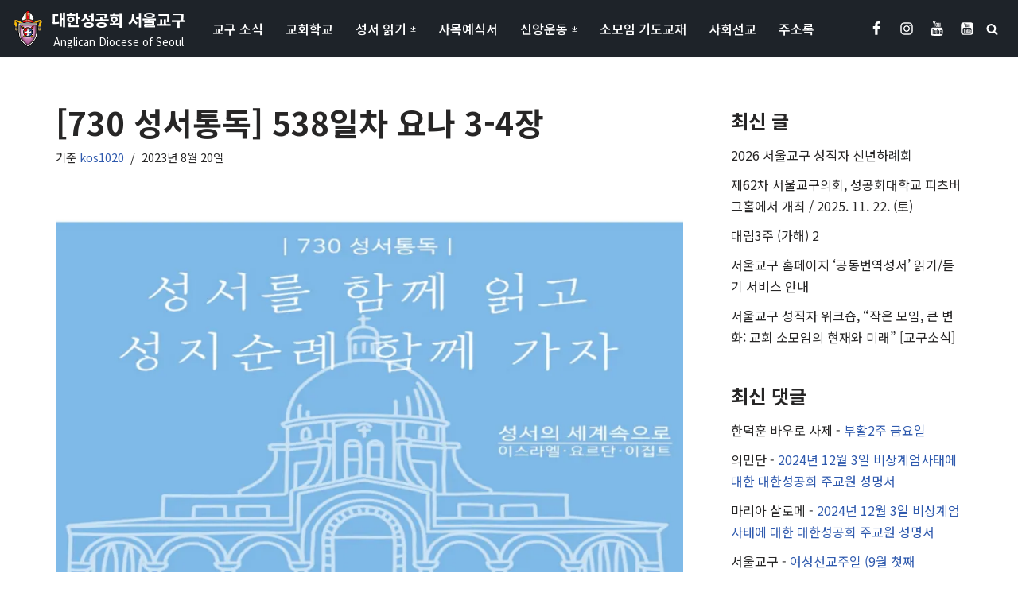

--- FILE ---
content_type: text/html; charset=UTF-8
request_url: https://seoul.anglican.kr/archives/27643
body_size: 24082
content:
<!DOCTYPE html>
<html lang="ko-KR">

<head>
	
	<meta charset="UTF-8">
	<meta name="viewport" content="width=device-width, initial-scale=1, minimum-scale=1">
	<link rel="profile" href="http://gmpg.org/xfn/11">
		<title>[730 성서통독] 538일차 요나 3-4장 | 대한성공회 서울교구</title>
<!-- Jetpack Site Verification Tags -->
<meta name="google-site-verification" content="42iMgm0oTRMwtNQPuBgDp4g2R4qiLKt9HPrwef7CmcY" />

<!-- The SEO Framework by Sybre Waaijer -->
<meta name="robots" content="max-snippet:-1,max-image-preview:standard,max-video-preview:-1" />
<link rel="canonical" href="https://seoul.anglican.kr/archives/27643" />
<meta property="og:type" content="article" />
<meta property="og:locale" content="ko_KR" />
<meta property="og:site_name" content="대한성공회 서울교구" />
<meta property="og:title" content="[730 성서통독] 538일차 요나 3-4장" />
<meta property="og:url" content="https://seoul.anglican.kr/archives/27643" />
<meta property="og:image" content="https://i0.wp.com/seoul.anglican.kr/wp-content/uploads/2022/02/%EC%84%B1%EC%84%9C%ED%86%B5%EB%8F%85-%ED%99%88%ED%8E%98%EC%9D%B4%EC%A7%80%EC%9A%A9.jpg?fit=1280%2C720&amp;ssl=1" />
<meta property="og:image:width" content="1280" />
<meta property="og:image:height" content="720" />
<meta property="article:published_time" content="2023-08-20T11:00:36+00:00" />
<meta property="article:modified_time" content="2023-07-28T11:21:22+00:00" />
<meta name="twitter:card" content="summary_large_image" />
<meta name="twitter:title" content="[730 성서통독] 538일차 요나 3-4장" />
<meta name="twitter:image" content="https://i0.wp.com/seoul.anglican.kr/wp-content/uploads/2022/02/%EC%84%B1%EC%84%9C%ED%86%B5%EB%8F%85-%ED%99%88%ED%8E%98%EC%9D%B4%EC%A7%80%EC%9A%A9.jpg?fit=1280%2C720&amp;ssl=1" />
<script data-jetpack-boost="ignore" type="application/ld+json">{"@context":"https://schema.org","@graph":[{"@type":"WebSite","@id":"https://seoul.anglican.kr/#/schema/WebSite","url":"https://seoul.anglican.kr/","name":"대한성공회 서울교구","description":"Anglican Diocese of Seoul","inLanguage":"ko-KR","potentialAction":{"@type":"SearchAction","target":{"@type":"EntryPoint","urlTemplate":"https://seoul.anglican.kr/search/{search_term_string}"},"query-input":"required name=search_term_string"},"publisher":{"@type":"Organization","@id":"https://seoul.anglican.kr/#/schema/Organization","name":"대한성공회 서울교구","url":"https://seoul.anglican.kr/","logo":{"@type":"ImageObject","url":"https://seoul.anglican.kr/wp-content/uploads/2019/06/skhseoul_ico.png","contentUrl":"https://seoul.anglican.kr/wp-content/uploads/2019/06/skhseoul_ico.png","width":512,"height":512}}},{"@type":"WebPage","@id":"https://seoul.anglican.kr/archives/27643","url":"https://seoul.anglican.kr/archives/27643","name":"[730 성서통독] 538일차 요나 3-4장 | 대한성공회 서울교구","inLanguage":"ko-KR","isPartOf":{"@id":"https://seoul.anglican.kr/#/schema/WebSite"},"breadcrumb":{"@type":"BreadcrumbList","@id":"https://seoul.anglican.kr/#/schema/BreadcrumbList","itemListElement":[{"@type":"ListItem","position":1,"item":"https://seoul.anglican.kr/","name":"대한성공회 서울교구"},{"@type":"ListItem","position":2,"item":"https://seoul.anglican.kr/archives/category/campaign","name":"[카테고리:] 신앙운동"},{"@type":"ListItem","position":3,"item":"https://seoul.anglican.kr/archives/category/campaign/2024","name":"[카테고리:] 2024"},{"@type":"ListItem","position":4,"item":"https://seoul.anglican.kr/archives/category/campaign/2024/%ea%b0%95%ed%99%94%ea%b5%90%eb%ac%b4%ea%b5%ac-730-%ec%84%b1%ec%84%9c%ed%86%b5%eb%8f%85","name":"[카테고리:] [강화교무구] 730 성서통독"},{"@type":"ListItem","position":5,"name":"[730 성서통독] 538일차 요나 3-4장"}]},"potentialAction":{"@type":"ReadAction","target":"https://seoul.anglican.kr/archives/27643"},"datePublished":"2023-08-20T11:00:36+00:00","dateModified":"2023-07-28T11:21:22+00:00","author":{"@type":"Person","@id":"https://seoul.anglican.kr/#/schema/Person/07e842996fb4f3e45cb40ead25e12bf4","name":"kos1020"}}]}</script>
<!-- / The SEO Framework by Sybre Waaijer | 5.10ms meta | 0.35ms boot -->

<link rel='dns-prefetch' href='//secure.gravatar.com' />
<link rel='dns-prefetch' href='//www.googletagmanager.com' />
<link rel='dns-prefetch' href='//stats.wp.com' />
<link rel='dns-prefetch' href='//fonts.googleapis.com' />
<link rel='dns-prefetch' href='//jetpack.wordpress.com' />
<link rel='dns-prefetch' href='//s0.wp.com' />
<link rel='dns-prefetch' href='//public-api.wordpress.com' />
<link rel='dns-prefetch' href='//0.gravatar.com' />
<link rel='dns-prefetch' href='//1.gravatar.com' />
<link rel='dns-prefetch' href='//2.gravatar.com' />
<link rel='dns-prefetch' href='//widgets.wp.com' />
<link rel='preconnect' href='//i0.wp.com' />
<link rel='preconnect' href='//c0.wp.com' />
<link rel="alternate" type="application/rss+xml" title="대한성공회 서울교구 &raquo; 피드" href="https://seoul.anglican.kr/feed" />
<link rel="alternate" type="application/rss+xml" title="대한성공회 서울교구 &raquo; 댓글 피드" href="https://seoul.anglican.kr/comments/feed" />
<link rel="alternate" title="oEmbed (JSON)" type="application/json+oembed" href="https://seoul.anglican.kr/wp-json/oembed/1.0/embed?url=https%3A%2F%2Fseoul.anglican.kr%2Farchives%2F27643" />
<link rel="alternate" title="oEmbed (XML)" type="text/xml+oembed" href="https://seoul.anglican.kr/wp-json/oembed/1.0/embed?url=https%3A%2F%2Fseoul.anglican.kr%2Farchives%2F27643&#038;format=xml" />
<link rel='stylesheet' id='all-css-d364f727d8c914de26083d232f38ef8e' href='https://seoul.anglican.kr/wp-content/boost-cache/static/d8d7801b92.min.css' type='text/css' media='all' />
<style id='neve-style-inline-css'>
.is-menu-sidebar .header-menu-sidebar { visibility: visible; }.is-menu-sidebar.menu_sidebar_slide_left .header-menu-sidebar { transform: translate3d(0, 0, 0); left: 0; }.is-menu-sidebar.menu_sidebar_slide_right .header-menu-sidebar { transform: translate3d(0, 0, 0); right: 0; }.is-menu-sidebar.menu_sidebar_pull_right .header-menu-sidebar, .is-menu-sidebar.menu_sidebar_pull_left .header-menu-sidebar { transform: translateX(0); }.is-menu-sidebar.menu_sidebar_dropdown .header-menu-sidebar { height: auto; }.is-menu-sidebar.menu_sidebar_dropdown .header-menu-sidebar-inner { max-height: 400px; padding: 20px 0; }.is-menu-sidebar.menu_sidebar_full_canvas .header-menu-sidebar { opacity: 1; }.header-menu-sidebar .menu-item-nav-search:not(.floating) { pointer-events: none; }.header-menu-sidebar .menu-item-nav-search .is-menu-sidebar { pointer-events: unset; }
.nv-meta-list li.meta:not(:last-child):after { content:"/" }.nv-meta-list .no-mobile{
			display:none;
		}.nv-meta-list li.last::after{
			content: ""!important;
		}@media (min-width: 769px) {
			.nv-meta-list .no-mobile {
				display: inline-block;
			}
			.nv-meta-list li.last:not(:last-child)::after {
		 		content: "/" !important;
			}
		}
.nav-ul li .caret svg, .nav-ul li .caret img{width:var(--smiconsize, 0.5em);height:var(--smiconsize, 0.5em);}.nav-ul .sub-menu li {border-style: var(--itembstyle);}.nav-ul .sub-menu li:not(:last-child) {margin-bottom: var(--spacebetween );}
 :root{ --container: 748px;--postwidth:100%; --primarybtnbg: var(--nv-primary-accent); --primarybtnhoverbg: var(--nv-primary-accent); --primarybtncolor: #fff; --secondarybtncolor: var(--nv-primary-accent); --primarybtnhovercolor: #fff; --secondarybtnhovercolor: var(--nv-primary-accent);--primarybtnborderradius:3px;--secondarybtnborderradius:3px;--secondarybtnborderwidth:3px;--btnpadding:13px 15px;--primarybtnpadding:13px 15px;--secondarybtnpadding:calc(13px - 3px) calc(15px - 3px); --bodyfontfamily: "Noto Sans KR"; --bodyfontsize: 15px; --bodylineheight: 1.6; --bodyletterspacing: 0px; --bodyfontweight: 400; --headingsfontfamily: "Noto Sans KR"; --h1fontsize: 36px; --h1fontweight: 700; --h1lineheight: 1.2; --h1letterspacing: 0px; --h1texttransform: none; --h2fontsize: 28px; --h2fontweight: 700; --h2lineheight: 1.3; --h2letterspacing: 0px; --h2texttransform: none; --h3fontsize: 24px; --h3fontweight: 700; --h3lineheight: 1.4; --h3letterspacing: 0px; --h3texttransform: none; --h4fontsize: 20px; --h4fontweight: 700; --h4lineheight: 1.6; --h4letterspacing: 0px; --h4texttransform: none; --h5fontsize: 16px; --h5fontweight: 700; --h5lineheight: 1.6; --h5letterspacing: 0px; --h5texttransform: none; --h6fontsize: 14px; --h6fontweight: 700; --h6lineheight: 1.6; --h6letterspacing: 0px; --h6texttransform: none;--formfieldborderwidth:2px;--formfieldborderradius:3px; --formfieldbgcolor: var(--nv-site-bg); --formfieldbordercolor: #dddddd; --formfieldcolor: var(--nv-text-color);--formfieldpadding:10px 12px; } .nv-index-posts{ --borderradius:0px; } .has-neve-button-color-color{ color: var(--nv-primary-accent)!important; } .has-neve-button-color-background-color{ background-color: var(--nv-primary-accent)!important; } .single-post-container .alignfull > [class*="__inner-container"], .single-post-container .alignwide > [class*="__inner-container"]{ max-width:718px } .nv-meta-list{ --avatarsize: 20px; } .single .nv-meta-list{ --avatarsize: 20px; } .nv-post-cover{ --height: 250px;--padding:40px 15px;--justify: flex-start; --textalign: left; --valign: center; } .nv-post-cover .nv-title-meta-wrap, .nv-page-title-wrap, .entry-header{ --textalign: left; } .nv-is-boxed.nv-title-meta-wrap{ --padding:40px 15px; --bgcolor: var(--nv-dark-bg); } .nv-overlay{ --opacity: 50; --blendmode: normal; } .nv-is-boxed.nv-comments-wrap{ --padding:20px; } .nv-is-boxed.comment-respond{ --padding:20px; } .single:not(.single-product), .page{ --c-vspace:0 0 0 0;; } .scroll-to-top{ --color: var(--nv-text-dark-bg);--padding:8px 10px; --borderradius: 3px; --bgcolor: var(--nv-primary-accent); --hovercolor: var(--nv-text-dark-bg); --hoverbgcolor: var(--nv-primary-accent);--size:16px; } .global-styled{ --bgcolor: var(--nv-site-bg); } .header-top{ --rowbcolor: var(--nv-light-bg); --color: #ffffff; --bgcolor: #1e2329; } .header-main{ --rowbcolor: var(--nv-light-bg); --color: #ffffff; --bgcolor: #1e2329; } .header-bottom{ --rowbcolor: var(--nv-light-bg); --color: #404248; --bgcolor: #ffffff; } .header-menu-sidebar-bg{ --justify: flex-start; --textalign: left;--flexg: 1;--wrapdropdownwidth: auto; --color: #ffffff; --bgcolor: #26292d; } .header-menu-sidebar{ width: 360px; } .builder-item--logo{ --maxwidth: 40px; --fs: 18px;--padding:0;--margin:0; --textalign: left;--justify: flex-start; } .builder-item--nav-icon,.header-menu-sidebar .close-sidebar-panel .navbar-toggle{ --color: #ffffff; } .builder-item--nav-icon{ --label-margin:0 5px 0 0;;--padding:10px;--margin:0; } .builder-item--primary-menu{ --color: #ffffff; --hovercolor: #0366d6; --hovertextcolor: var(--nv-text-color); --activecolor: #0366d6; --spacing: 20px; --height: 25px; --smiconsize: 7px;--padding:0;--margin:0; --fontsize: 1em; --lineheight: 1.6; --letterspacing: 0px; --fontweight: 500; --texttransform: none; --iconsize: 1em; } .builder-item--primary-menu .sub-menu{ --spacebetween: 0px; --bstyle: none; --itembstyle: none; } .hfg-is-group.has-primary-menu .inherit-ff{ --inheritedfw: 500; } .builder-item--header_search_responsive{ --iconsize: 15px; --formfieldfontsize: 14px;--formfieldborderwidth:1px;--formfieldborderradius:1px; --height: 40px;--padding:0 10px;--margin:0; } .builder-item--social_icons{ --spacing: 10px; --borderradius: 5px;--iconpadding:5px; --icon-size: 18px;--padding:0;--margin:0; } .footer-top-inner .row{ grid-template-columns:1fr; --valign: flex-start; } .footer-top{ --rowbcolor: var(--nv-light-bg); --color: #ffffff; --bgcolor: #000000; } .footer-main-inner .row{ grid-template-columns:1fr 1fr 1fr; --valign: flex-start; } .footer-main{ --rowbcolor: var(--nv-light-bg); --color: var(--nv-text-color); --bgcolor: var(--nv-site-bg); } .footer-bottom-inner .row{ grid-template-columns:1fr 1fr 1fr; --valign: flex-start; } .footer-bottom{ --rowbcolor: var(--nv-light-bg); --color: var(--nv-text-dark-bg); --bgcolor: #000000; } .builder-item--footer-menu{ --color: #ffffff; --hovercolor: var(--nv-primary-accent); --spacing: 20px; --height: 25px;--padding:0;--margin:0; --fontsize: 1em; --lineheight: 1.6; --letterspacing: 0px; --fontweight: 500; --texttransform: none; --iconsize: 1em; --textalign: left;--justify: flex-start; } .page_header-top{ --rowbcolor: var(--nv-light-bg); --color: var(--nv-text-color); --bgcolor: var(--nv-site-bg); } .page_header-bottom{ --rowbcolor: var(--nv-light-bg); --color: var(--nv-text-color); --bgcolor: var(--nv-site-bg); } @media(min-width: 576px){ :root{ --container: 992px;--postwidth:50%;--btnpadding:13px 15px;--primarybtnpadding:13px 15px;--secondarybtnpadding:calc(13px - 3px) calc(15px - 3px); --bodyfontsize: 16px; --bodylineheight: 1.6; --bodyletterspacing: 0px; --h1fontsize: 38px; --h1lineheight: 1.2; --h1letterspacing: 0px; --h2fontsize: 30px; --h2lineheight: 1.2; --h2letterspacing: 0px; --h3fontsize: 26px; --h3lineheight: 1.4; --h3letterspacing: 0px; --h4fontsize: 22px; --h4lineheight: 1.5; --h4letterspacing: 0px; --h5fontsize: 18px; --h5lineheight: 1.6; --h5letterspacing: 0px; --h6fontsize: 14px; --h6lineheight: 1.6; --h6letterspacing: 0px; } .single-post-container .alignfull > [class*="__inner-container"], .single-post-container .alignwide > [class*="__inner-container"]{ max-width:962px } .nv-meta-list{ --avatarsize: 20px; } .single .nv-meta-list{ --avatarsize: 20px; } .nv-post-cover{ --height: 320px;--padding:60px 30px;--justify: flex-start; --textalign: left; --valign: center; } .nv-post-cover .nv-title-meta-wrap, .nv-page-title-wrap, .entry-header{ --textalign: left; } .nv-is-boxed.nv-title-meta-wrap{ --padding:60px 30px; } .nv-is-boxed.nv-comments-wrap{ --padding:30px; } .nv-is-boxed.comment-respond{ --padding:30px; } .single:not(.single-product), .page{ --c-vspace:0 0 0 0;; } .scroll-to-top{ --padding:8px 10px;--size:16px; } .header-menu-sidebar-bg{ --justify: flex-start; --textalign: left;--flexg: 1;--wrapdropdownwidth: auto; } .header-menu-sidebar{ width: 360px; } .builder-item--logo{ --maxwidth: 40px; --fs: 24px;--padding:0;--margin:0; --textalign: left;--justify: flex-start; } .builder-item--nav-icon{ --label-margin:0 5px 0 0;;--padding:10px 15px;--margin:0; } .builder-item--primary-menu{ --spacing: 20px; --height: 25px; --smiconsize: 7px;--padding:0;--margin:0; --fontsize: 1em; --lineheight: 1.6; --letterspacing: 0px; --iconsize: 1em; } .builder-item--primary-menu .sub-menu{ --spacebetween: 0px; } .builder-item--header_search_responsive{ --formfieldfontsize: 14px;--formfieldborderwidth:1px;--formfieldborderradius:1px; --height: 40px;--padding:0 10px;--margin:0; } .builder-item--social_icons{ --spacing: 10px; --borderradius: 5px;--iconpadding:5px; --icon-size: 18px;--padding:0;--margin:0; } .builder-item--footer-menu{ --spacing: 20px; --height: 25px;--padding:0;--margin:0; --fontsize: 1em; --lineheight: 1.6; --letterspacing: 0px; --iconsize: 1em; --textalign: left;--justify: flex-start; } }@media(min-width: 960px){ :root{ --container: 1170px;--postwidth:33.333333333333%;--btnpadding:13px 15px;--primarybtnpadding:13px 15px;--secondarybtnpadding:calc(13px - 3px) calc(15px - 3px); --bodyfontsize: 16px; --bodylineheight: 1.7; --bodyletterspacing: 0px; --h1fontsize: 40px; --h1lineheight: 1.1; --h1letterspacing: 0px; --h2fontsize: 32px; --h2lineheight: 1.2; --h2letterspacing: 0px; --h3fontsize: 28px; --h3lineheight: 1.4; --h3letterspacing: 0px; --h4fontsize: 24px; --h4lineheight: 1.5; --h4letterspacing: 0px; --h5fontsize: 20px; --h5lineheight: 1.6; --h5letterspacing: 0px; --h6fontsize: 16px; --h6lineheight: 1.6; --h6letterspacing: 0px; } body:not(.single):not(.archive):not(.blog):not(.search):not(.error404) .neve-main > .container .col, body.post-type-archive-course .neve-main > .container .col, body.post-type-archive-llms_membership .neve-main > .container .col{ max-width: 100%; } body:not(.single):not(.archive):not(.blog):not(.search):not(.error404) .nv-sidebar-wrap, body.post-type-archive-course .nv-sidebar-wrap, body.post-type-archive-llms_membership .nv-sidebar-wrap{ max-width: 0%; } .neve-main > .archive-container .nv-index-posts.col{ max-width: 100%; } .neve-main > .archive-container .nv-sidebar-wrap{ max-width: 0%; } .neve-main > .single-post-container .nv-single-post-wrap.col{ max-width: 70%; } .single-post-container .alignfull > [class*="__inner-container"], .single-post-container .alignwide > [class*="__inner-container"]{ max-width:789px } .container-fluid.single-post-container .alignfull > [class*="__inner-container"], .container-fluid.single-post-container .alignwide > [class*="__inner-container"]{ max-width:calc(70% + 15px) } .neve-main > .single-post-container .nv-sidebar-wrap{ max-width: 30%; } .nv-meta-list{ --avatarsize: 20px; } .single .nv-meta-list{ --avatarsize: 20px; } .nv-post-cover{ --height: 400px;--padding:60px 40px;--justify: flex-start; --textalign: left; --valign: center; } .nv-post-cover .nv-title-meta-wrap, .nv-page-title-wrap, .entry-header{ --textalign: left; } .nv-is-boxed.nv-title-meta-wrap{ --padding:60px 40px; } .nv-is-boxed.nv-comments-wrap{ --padding:40px; } .nv-is-boxed.comment-respond{ --padding:40px; } .single:not(.single-product), .page{ --c-vspace:0 0 0 0;; } .scroll-to-top{ --padding:8px 10px;--size:16px; } .header-menu-sidebar-bg{ --justify: flex-start; --textalign: left;--flexg: 1;--wrapdropdownwidth: auto; } .header-menu-sidebar{ width: 360px; } .builder-item--logo{ --maxwidth: 40px; --fs: 20px;--padding:0;--margin:0; --textalign: center;--justify: center; } .builder-item--nav-icon{ --label-margin:0 5px 0 0;;--padding:10px 15px;--margin:0; } .builder-item--primary-menu{ --spacing: 20px; --height: 25px; --smiconsize: 7px;--padding:0;--margin:0; --fontsize: 1em; --lineheight: 1.6; --letterspacing: 0px; --iconsize: 1em; } .builder-item--primary-menu .sub-menu{ --spacebetween: 0px; } .builder-item--header_search_responsive{ --formfieldfontsize: 14px;--formfieldborderwidth:1px;--formfieldborderradius:1px; --height: 40px;--padding:0 10px;--margin:0; } .builder-item--social_icons{ --spacing: 10px; --borderradius: 5px;--iconpadding:5px; --icon-size: 18px;--padding:0;--margin:0; } .builder-item--footer-menu{ --spacing: 20px; --height: 25px;--padding:0;--margin:0; --fontsize: 1em; --lineheight: 1.6; --letterspacing: 0px; --iconsize: 1em; --textalign: left;--justify: flex-start; } }.nv-content-wrap .elementor a:not(.button):not(.wp-block-file__button){ text-decoration: none; }.scroll-to-top {right: 20px; border: none; position: fixed; bottom: 30px; display: none; opacity: 0; visibility: hidden; transition: opacity 0.3s ease-in-out, visibility 0.3s ease-in-out; align-items: center; justify-content: center; z-index: 999; } @supports (-webkit-overflow-scrolling: touch) { .scroll-to-top { bottom: 74px; } } .scroll-to-top.image { background-position: center; } .scroll-to-top .scroll-to-top-image { width: 100%; height: 100%; } .scroll-to-top .scroll-to-top-label { margin: 0; padding: 5px; } .scroll-to-top:hover { text-decoration: none; } .scroll-to-top.scroll-to-top-left {left: 20px; right: unset;} .scroll-to-top.scroll-show-mobile { display: flex; } @media (min-width: 960px) { .scroll-to-top { display: flex; } }.scroll-to-top { color: var(--color); padding: var(--padding); border-radius: var(--borderradius); background: var(--bgcolor); } .scroll-to-top:hover, .scroll-to-top:focus { color: var(--hovercolor); background: var(--hoverbgcolor); } .scroll-to-top-icon, .scroll-to-top.image .scroll-to-top-image { width: var(--size); height: var(--size); } .scroll-to-top-image { background-image: var(--bgimage); background-size: cover; }:root{--nv-primary-accent:#2f5aae;--nv-secondary-accent:#2f5aae;--nv-site-bg:#ffffff;--nv-light-bg:#f4f5f7;--nv-dark-bg:#121212;--nv-text-color:#272626;--nv-text-dark-bg:#ffffff;--nv-c-1:#9463ae;--nv-c-2:#be574b;--nv-fallback-ff:Arial, Helvetica, sans-serif;}
:root{--e-global-color-nvprimaryaccent:#2f5aae;--e-global-color-nvsecondaryaccent:#2f5aae;--e-global-color-nvsitebg:#ffffff;--e-global-color-nvlightbg:#f4f5f7;--e-global-color-nvdarkbg:#121212;--e-global-color-nvtextcolor:#272626;--e-global-color-nvtextdarkbg:#ffffff;--e-global-color-nvc1:#9463ae;--e-global-color-nvc2:#be574b;}
/*# sourceURL=neve-style-inline-css */
</style>
<style id='wp-img-auto-sizes-contain-inline-css'>
img:is([sizes=auto i],[sizes^="auto," i]){contain-intrinsic-size:3000px 1500px}
/*# sourceURL=wp-img-auto-sizes-contain-inline-css */
</style>
<style id='wp-emoji-styles-inline-css'>

	img.wp-smiley, img.emoji {
		display: inline !important;
		border: none !important;
		box-shadow: none !important;
		height: 1em !important;
		width: 1em !important;
		margin: 0 0.07em !important;
		vertical-align: -0.1em !important;
		background: none !important;
		padding: 0 !important;
	}
/*# sourceURL=wp-emoji-styles-inline-css */
</style>
<style id='classic-theme-styles-inline-css'>
/*! This file is auto-generated */
.wp-block-button__link{color:#fff;background-color:#32373c;border-radius:9999px;box-shadow:none;text-decoration:none;padding:calc(.667em + 2px) calc(1.333em + 2px);font-size:1.125em}.wp-block-file__button{background:#32373c;color:#fff;text-decoration:none}
/*# sourceURL=/wp-includes/css/classic-themes.min.css */
</style>
<style id='jetpack-sharing-buttons-style-inline-css'>
.jetpack-sharing-buttons__services-list{display:flex;flex-direction:row;flex-wrap:wrap;gap:0;list-style-type:none;margin:5px;padding:0}.jetpack-sharing-buttons__services-list.has-small-icon-size{font-size:12px}.jetpack-sharing-buttons__services-list.has-normal-icon-size{font-size:16px}.jetpack-sharing-buttons__services-list.has-large-icon-size{font-size:24px}.jetpack-sharing-buttons__services-list.has-huge-icon-size{font-size:36px}@media print{.jetpack-sharing-buttons__services-list{display:none!important}}.editor-styles-wrapper .wp-block-jetpack-sharing-buttons{gap:0;padding-inline-start:0}ul.jetpack-sharing-buttons__services-list.has-background{padding:1.25em 2.375em}
/*# sourceURL=https://seoul.anglican.kr/wp-content/plugins/jetpack/_inc/blocks/sharing-buttons/view.css */
</style>
<style id='global-styles-inline-css'>
:root{--wp--preset--aspect-ratio--square: 1;--wp--preset--aspect-ratio--4-3: 4/3;--wp--preset--aspect-ratio--3-4: 3/4;--wp--preset--aspect-ratio--3-2: 3/2;--wp--preset--aspect-ratio--2-3: 2/3;--wp--preset--aspect-ratio--16-9: 16/9;--wp--preset--aspect-ratio--9-16: 9/16;--wp--preset--color--black: #000000;--wp--preset--color--cyan-bluish-gray: #abb8c3;--wp--preset--color--white: #ffffff;--wp--preset--color--pale-pink: #f78da7;--wp--preset--color--vivid-red: #cf2e2e;--wp--preset--color--luminous-vivid-orange: #ff6900;--wp--preset--color--luminous-vivid-amber: #fcb900;--wp--preset--color--light-green-cyan: #7bdcb5;--wp--preset--color--vivid-green-cyan: #00d084;--wp--preset--color--pale-cyan-blue: #8ed1fc;--wp--preset--color--vivid-cyan-blue: #0693e3;--wp--preset--color--vivid-purple: #9b51e0;--wp--preset--color--neve-link-color: var(--nv-primary-accent);--wp--preset--color--neve-link-hover-color: var(--nv-secondary-accent);--wp--preset--color--nv-site-bg: var(--nv-site-bg);--wp--preset--color--nv-light-bg: var(--nv-light-bg);--wp--preset--color--nv-dark-bg: var(--nv-dark-bg);--wp--preset--color--neve-text-color: var(--nv-text-color);--wp--preset--color--nv-text-dark-bg: var(--nv-text-dark-bg);--wp--preset--color--nv-c-1: var(--nv-c-1);--wp--preset--color--nv-c-2: var(--nv-c-2);--wp--preset--gradient--vivid-cyan-blue-to-vivid-purple: linear-gradient(135deg,rgb(6,147,227) 0%,rgb(155,81,224) 100%);--wp--preset--gradient--light-green-cyan-to-vivid-green-cyan: linear-gradient(135deg,rgb(122,220,180) 0%,rgb(0,208,130) 100%);--wp--preset--gradient--luminous-vivid-amber-to-luminous-vivid-orange: linear-gradient(135deg,rgb(252,185,0) 0%,rgb(255,105,0) 100%);--wp--preset--gradient--luminous-vivid-orange-to-vivid-red: linear-gradient(135deg,rgb(255,105,0) 0%,rgb(207,46,46) 100%);--wp--preset--gradient--very-light-gray-to-cyan-bluish-gray: linear-gradient(135deg,rgb(238,238,238) 0%,rgb(169,184,195) 100%);--wp--preset--gradient--cool-to-warm-spectrum: linear-gradient(135deg,rgb(74,234,220) 0%,rgb(151,120,209) 20%,rgb(207,42,186) 40%,rgb(238,44,130) 60%,rgb(251,105,98) 80%,rgb(254,248,76) 100%);--wp--preset--gradient--blush-light-purple: linear-gradient(135deg,rgb(255,206,236) 0%,rgb(152,150,240) 100%);--wp--preset--gradient--blush-bordeaux: linear-gradient(135deg,rgb(254,205,165) 0%,rgb(254,45,45) 50%,rgb(107,0,62) 100%);--wp--preset--gradient--luminous-dusk: linear-gradient(135deg,rgb(255,203,112) 0%,rgb(199,81,192) 50%,rgb(65,88,208) 100%);--wp--preset--gradient--pale-ocean: linear-gradient(135deg,rgb(255,245,203) 0%,rgb(182,227,212) 50%,rgb(51,167,181) 100%);--wp--preset--gradient--electric-grass: linear-gradient(135deg,rgb(202,248,128) 0%,rgb(113,206,126) 100%);--wp--preset--gradient--midnight: linear-gradient(135deg,rgb(2,3,129) 0%,rgb(40,116,252) 100%);--wp--preset--font-size--small: 13px;--wp--preset--font-size--medium: 20px;--wp--preset--font-size--large: 36px;--wp--preset--font-size--x-large: 42px;--wp--preset--spacing--20: 0.44rem;--wp--preset--spacing--30: 0.67rem;--wp--preset--spacing--40: 1rem;--wp--preset--spacing--50: 1.5rem;--wp--preset--spacing--60: 2.25rem;--wp--preset--spacing--70: 3.38rem;--wp--preset--spacing--80: 5.06rem;--wp--preset--shadow--natural: 6px 6px 9px rgba(0, 0, 0, 0.2);--wp--preset--shadow--deep: 12px 12px 50px rgba(0, 0, 0, 0.4);--wp--preset--shadow--sharp: 6px 6px 0px rgba(0, 0, 0, 0.2);--wp--preset--shadow--outlined: 6px 6px 0px -3px rgb(255, 255, 255), 6px 6px rgb(0, 0, 0);--wp--preset--shadow--crisp: 6px 6px 0px rgb(0, 0, 0);}:where(.is-layout-flex){gap: 0.5em;}:where(.is-layout-grid){gap: 0.5em;}body .is-layout-flex{display: flex;}.is-layout-flex{flex-wrap: wrap;align-items: center;}.is-layout-flex > :is(*, div){margin: 0;}body .is-layout-grid{display: grid;}.is-layout-grid > :is(*, div){margin: 0;}:where(.wp-block-columns.is-layout-flex){gap: 2em;}:where(.wp-block-columns.is-layout-grid){gap: 2em;}:where(.wp-block-post-template.is-layout-flex){gap: 1.25em;}:where(.wp-block-post-template.is-layout-grid){gap: 1.25em;}.has-black-color{color: var(--wp--preset--color--black) !important;}.has-cyan-bluish-gray-color{color: var(--wp--preset--color--cyan-bluish-gray) !important;}.has-white-color{color: var(--wp--preset--color--white) !important;}.has-pale-pink-color{color: var(--wp--preset--color--pale-pink) !important;}.has-vivid-red-color{color: var(--wp--preset--color--vivid-red) !important;}.has-luminous-vivid-orange-color{color: var(--wp--preset--color--luminous-vivid-orange) !important;}.has-luminous-vivid-amber-color{color: var(--wp--preset--color--luminous-vivid-amber) !important;}.has-light-green-cyan-color{color: var(--wp--preset--color--light-green-cyan) !important;}.has-vivid-green-cyan-color{color: var(--wp--preset--color--vivid-green-cyan) !important;}.has-pale-cyan-blue-color{color: var(--wp--preset--color--pale-cyan-blue) !important;}.has-vivid-cyan-blue-color{color: var(--wp--preset--color--vivid-cyan-blue) !important;}.has-vivid-purple-color{color: var(--wp--preset--color--vivid-purple) !important;}.has-neve-link-color-color{color: var(--wp--preset--color--neve-link-color) !important;}.has-neve-link-hover-color-color{color: var(--wp--preset--color--neve-link-hover-color) !important;}.has-nv-site-bg-color{color: var(--wp--preset--color--nv-site-bg) !important;}.has-nv-light-bg-color{color: var(--wp--preset--color--nv-light-bg) !important;}.has-nv-dark-bg-color{color: var(--wp--preset--color--nv-dark-bg) !important;}.has-neve-text-color-color{color: var(--wp--preset--color--neve-text-color) !important;}.has-nv-text-dark-bg-color{color: var(--wp--preset--color--nv-text-dark-bg) !important;}.has-nv-c-1-color{color: var(--wp--preset--color--nv-c-1) !important;}.has-nv-c-2-color{color: var(--wp--preset--color--nv-c-2) !important;}.has-black-background-color{background-color: var(--wp--preset--color--black) !important;}.has-cyan-bluish-gray-background-color{background-color: var(--wp--preset--color--cyan-bluish-gray) !important;}.has-white-background-color{background-color: var(--wp--preset--color--white) !important;}.has-pale-pink-background-color{background-color: var(--wp--preset--color--pale-pink) !important;}.has-vivid-red-background-color{background-color: var(--wp--preset--color--vivid-red) !important;}.has-luminous-vivid-orange-background-color{background-color: var(--wp--preset--color--luminous-vivid-orange) !important;}.has-luminous-vivid-amber-background-color{background-color: var(--wp--preset--color--luminous-vivid-amber) !important;}.has-light-green-cyan-background-color{background-color: var(--wp--preset--color--light-green-cyan) !important;}.has-vivid-green-cyan-background-color{background-color: var(--wp--preset--color--vivid-green-cyan) !important;}.has-pale-cyan-blue-background-color{background-color: var(--wp--preset--color--pale-cyan-blue) !important;}.has-vivid-cyan-blue-background-color{background-color: var(--wp--preset--color--vivid-cyan-blue) !important;}.has-vivid-purple-background-color{background-color: var(--wp--preset--color--vivid-purple) !important;}.has-neve-link-color-background-color{background-color: var(--wp--preset--color--neve-link-color) !important;}.has-neve-link-hover-color-background-color{background-color: var(--wp--preset--color--neve-link-hover-color) !important;}.has-nv-site-bg-background-color{background-color: var(--wp--preset--color--nv-site-bg) !important;}.has-nv-light-bg-background-color{background-color: var(--wp--preset--color--nv-light-bg) !important;}.has-nv-dark-bg-background-color{background-color: var(--wp--preset--color--nv-dark-bg) !important;}.has-neve-text-color-background-color{background-color: var(--wp--preset--color--neve-text-color) !important;}.has-nv-text-dark-bg-background-color{background-color: var(--wp--preset--color--nv-text-dark-bg) !important;}.has-nv-c-1-background-color{background-color: var(--wp--preset--color--nv-c-1) !important;}.has-nv-c-2-background-color{background-color: var(--wp--preset--color--nv-c-2) !important;}.has-black-border-color{border-color: var(--wp--preset--color--black) !important;}.has-cyan-bluish-gray-border-color{border-color: var(--wp--preset--color--cyan-bluish-gray) !important;}.has-white-border-color{border-color: var(--wp--preset--color--white) !important;}.has-pale-pink-border-color{border-color: var(--wp--preset--color--pale-pink) !important;}.has-vivid-red-border-color{border-color: var(--wp--preset--color--vivid-red) !important;}.has-luminous-vivid-orange-border-color{border-color: var(--wp--preset--color--luminous-vivid-orange) !important;}.has-luminous-vivid-amber-border-color{border-color: var(--wp--preset--color--luminous-vivid-amber) !important;}.has-light-green-cyan-border-color{border-color: var(--wp--preset--color--light-green-cyan) !important;}.has-vivid-green-cyan-border-color{border-color: var(--wp--preset--color--vivid-green-cyan) !important;}.has-pale-cyan-blue-border-color{border-color: var(--wp--preset--color--pale-cyan-blue) !important;}.has-vivid-cyan-blue-border-color{border-color: var(--wp--preset--color--vivid-cyan-blue) !important;}.has-vivid-purple-border-color{border-color: var(--wp--preset--color--vivid-purple) !important;}.has-neve-link-color-border-color{border-color: var(--wp--preset--color--neve-link-color) !important;}.has-neve-link-hover-color-border-color{border-color: var(--wp--preset--color--neve-link-hover-color) !important;}.has-nv-site-bg-border-color{border-color: var(--wp--preset--color--nv-site-bg) !important;}.has-nv-light-bg-border-color{border-color: var(--wp--preset--color--nv-light-bg) !important;}.has-nv-dark-bg-border-color{border-color: var(--wp--preset--color--nv-dark-bg) !important;}.has-neve-text-color-border-color{border-color: var(--wp--preset--color--neve-text-color) !important;}.has-nv-text-dark-bg-border-color{border-color: var(--wp--preset--color--nv-text-dark-bg) !important;}.has-nv-c-1-border-color{border-color: var(--wp--preset--color--nv-c-1) !important;}.has-nv-c-2-border-color{border-color: var(--wp--preset--color--nv-c-2) !important;}.has-vivid-cyan-blue-to-vivid-purple-gradient-background{background: var(--wp--preset--gradient--vivid-cyan-blue-to-vivid-purple) !important;}.has-light-green-cyan-to-vivid-green-cyan-gradient-background{background: var(--wp--preset--gradient--light-green-cyan-to-vivid-green-cyan) !important;}.has-luminous-vivid-amber-to-luminous-vivid-orange-gradient-background{background: var(--wp--preset--gradient--luminous-vivid-amber-to-luminous-vivid-orange) !important;}.has-luminous-vivid-orange-to-vivid-red-gradient-background{background: var(--wp--preset--gradient--luminous-vivid-orange-to-vivid-red) !important;}.has-very-light-gray-to-cyan-bluish-gray-gradient-background{background: var(--wp--preset--gradient--very-light-gray-to-cyan-bluish-gray) !important;}.has-cool-to-warm-spectrum-gradient-background{background: var(--wp--preset--gradient--cool-to-warm-spectrum) !important;}.has-blush-light-purple-gradient-background{background: var(--wp--preset--gradient--blush-light-purple) !important;}.has-blush-bordeaux-gradient-background{background: var(--wp--preset--gradient--blush-bordeaux) !important;}.has-luminous-dusk-gradient-background{background: var(--wp--preset--gradient--luminous-dusk) !important;}.has-pale-ocean-gradient-background{background: var(--wp--preset--gradient--pale-ocean) !important;}.has-electric-grass-gradient-background{background: var(--wp--preset--gradient--electric-grass) !important;}.has-midnight-gradient-background{background: var(--wp--preset--gradient--midnight) !important;}.has-small-font-size{font-size: var(--wp--preset--font-size--small) !important;}.has-medium-font-size{font-size: var(--wp--preset--font-size--medium) !important;}.has-large-font-size{font-size: var(--wp--preset--font-size--large) !important;}.has-x-large-font-size{font-size: var(--wp--preset--font-size--x-large) !important;}
:where(.wp-block-post-template.is-layout-flex){gap: 1.25em;}:where(.wp-block-post-template.is-layout-grid){gap: 1.25em;}
:where(.wp-block-term-template.is-layout-flex){gap: 1.25em;}:where(.wp-block-term-template.is-layout-grid){gap: 1.25em;}
:where(.wp-block-columns.is-layout-flex){gap: 2em;}:where(.wp-block-columns.is-layout-grid){gap: 2em;}
:root :where(.wp-block-pullquote){font-size: 1.5em;line-height: 1.6;}
/*# sourceURL=global-styles-inline-css */
</style>
<link rel='stylesheet' id='neve-google-font-noto-sans-kr-css' href='//fonts.googleapis.com/css?family=Noto+Sans+KR%3A400%2C700%2C500&#038;display=swap&#038;ver=4.2.2' media='all' />



<!-- Site Kit에서 추가한 Google 태그(gtag.js) 스니펫 -->
<!-- Site Kit에 의해 추가된 Google Analytics 스니펫 -->


<link rel="https://api.w.org/" href="https://seoul.anglican.kr/wp-json/" /><link rel="alternate" title="JSON" type="application/json" href="https://seoul.anglican.kr/wp-json/wp/v2/posts/27643" /><link rel="EditURI" type="application/rsd+xml" title="RSD" href="https://seoul.anglican.kr/xmlrpc.php?rsd" />
<meta name="generator" content="Site Kit by Google 1.171.0" />	<style>img#wpstats{display:none}</style>
		<meta name="generator" content="Elementor 3.34.4; features: additional_custom_breakpoints; settings: css_print_method-external, google_font-enabled, font_display-auto">
<style>.recentcomments a{display:inline !important;padding:0 !important;margin:0 !important;}</style>			<style>
				.e-con.e-parent:nth-of-type(n+4):not(.e-lazyloaded):not(.e-no-lazyload),
				.e-con.e-parent:nth-of-type(n+4):not(.e-lazyloaded):not(.e-no-lazyload) * {
					background-image: none !important;
				}
				@media screen and (max-height: 1024px) {
					.e-con.e-parent:nth-of-type(n+3):not(.e-lazyloaded):not(.e-no-lazyload),
					.e-con.e-parent:nth-of-type(n+3):not(.e-lazyloaded):not(.e-no-lazyload) * {
						background-image: none !important;
					}
				}
				@media screen and (max-height: 640px) {
					.e-con.e-parent:nth-of-type(n+2):not(.e-lazyloaded):not(.e-no-lazyload),
					.e-con.e-parent:nth-of-type(n+2):not(.e-lazyloaded):not(.e-no-lazyload) * {
						background-image: none !important;
					}
				}
			</style>
			
<!-- Site Kit에 의해 추가된 Google Tag Manager 스니펫 -->


<!-- Site Kit에서 추가한 Google Tag Manager 스니펫 종료 -->

	</head>

<body  class="wp-singular post-template-default single single-post postid-27643 single-format-standard wp-custom-logo wp-theme-neve wp-child-theme-neve-child  nv-blog-grid nv-sidebar-right menu_sidebar_slide_left elementor-default elementor-kit-18143" id="neve_body"  >
		<!-- Site Kit에서 추가한 Google Tag Manager(noscript) 스니펫 -->
		<noscript>
			<iframe src="https://www.googletagmanager.com/ns.html?id=GTM-MNJKXF4" height="0" width="0" style="display:none;visibility:hidden"></iframe>
		</noscript>
		<!-- Site Kit에서 추가한 Google Tag Manager(noscript) 스니펫 종료 -->
		<div class="wrapper">
	
	<header class="header"  >
		<a class="neve-skip-link show-on-focus" href="#content" >
			콘텐츠로 건너뛰기		</a>
		<div id="header-grid"  class="hfg_header site-header">
	<div class="header--row header-top hide-on-mobile hide-on-tablet layout-fullwidth is_sticky header--row"
	data-row-id="top" data-show-on="desktop">

	<div
		class="header--row-inner header-top-inner">
		<div class="container">
			<div
				class="row row--wrapper"
				data-section="hfg_header_layout_top" >
				<div class="hfg-slot left"><div class="builder-item desktop-center"><div class="item--inner builder-item--logo"
		data-section="title_tagline"
		data-item-id="logo">
	
<div class="site-logo">
	<a class="brand" href="https://seoul.anglican.kr/" aria-label="대한성공회 서울교구 Anglican Diocese of Seoul" rel="home"><div class="title-with-logo"><img width="73" height="90" src="https://i0.wp.com/seoul.anglican.kr/wp-content/uploads/2020/08/seoul-diocese-emblem.png?fit=73%2C90&amp;ssl=1" class="neve-site-logo skip-lazy" alt="" data-variant="logo" decoding="async" data-attachment-id="18154" data-permalink="https://seoul.anglican.kr/seoul-diocese-emblem" data-orig-file="https://i0.wp.com/seoul.anglican.kr/wp-content/uploads/2020/08/seoul-diocese-emblem.png?fit=73%2C90&amp;ssl=1" data-orig-size="73,90" data-comments-opened="1" data-image-meta="{&quot;aperture&quot;:&quot;0&quot;,&quot;credit&quot;:&quot;&quot;,&quot;camera&quot;:&quot;&quot;,&quot;caption&quot;:&quot;&quot;,&quot;created_timestamp&quot;:&quot;0&quot;,&quot;copyright&quot;:&quot;&quot;,&quot;focal_length&quot;:&quot;0&quot;,&quot;iso&quot;:&quot;0&quot;,&quot;shutter_speed&quot;:&quot;0&quot;,&quot;title&quot;:&quot;&quot;,&quot;orientation&quot;:&quot;0&quot;}" data-image-title="seoul-diocese-emblem" data-image-description="" data-image-caption="" data-medium-file="https://i0.wp.com/seoul.anglican.kr/wp-content/uploads/2020/08/seoul-diocese-emblem.png?fit=73%2C90&amp;ssl=1" data-large-file="https://i0.wp.com/seoul.anglican.kr/wp-content/uploads/2020/08/seoul-diocese-emblem.png?fit=73%2C90&amp;ssl=1" /><div class="nv-title-tagline-wrap"><p class="site-title">대한성공회 서울교구</p><small>Anglican Diocese of Seoul</small></div></div></a></div>
	</div>

</div><div class="builder-item has-nav"><div class="item--inner builder-item--primary-menu has_menu"
		data-section="header_menu_primary"
		data-item-id="primary-menu">
	<div class="nv-nav-wrap">
	<div role="navigation" class="nav-menu-primary style-border-bottom m-style sm-style sm-style-border-bottom"
			aria-label="주 메뉴">

		<ul id="nv-primary-navigation-top" class="primary-menu-ul nav-ul menu-desktop"><li id="menu-item-18157" class="menu-item menu-item-type-taxonomy menu-item-object-category menu-item-18157"><div class="wrap"><a href="https://seoul.anglican.kr/archives/category/news-and-announcement">교구 소식</a></div></li>
<li id="menu-item-18186" class="menu-item menu-item-type-custom menu-item-object-custom menu-item-18186"><div class="wrap"><a href="https://youth.anglican.kr">교회학교</a></div></li>
<li id="menu-item-18946" class="menu-item menu-item-type-custom menu-item-object-custom menu-item-has-children menu-item-18946"><div class="wrap"><a href="https://calendar.google.com/calendar/u/0/embed?src=anglican.kr_ep5i6qcm67gl19st7m0fd32l30@group.calendar.google.com"><span class="menu-item-title-wrap dd-title">성서 읽기</span></a><div role="button" aria-pressed="false" aria-label="하위 메뉴 열기" tabindex="0" class="caret-wrap caret 3" style="margin-left:5px;"><span class="caret"><svg class="sub-menu-icon" aria-hidden="true" role="img" xmlns="http://www.w3.org/2000/svg" width="15" height="15" viewBox="0 0 15 15" style="transform:rotate(180deg)"><rect width="15" height="15" fill="none"/><path fill="currentColor" d="M2,10.91l-.65-.65a.69.69,0,0,1,0-1L7,3.57a.72.72,0,0,1,1,0l5.69,5.7a.71.71,0,0,1,0,1l-.65.65a.71.71,0,0,1-1,0L8.67,7.37v6.56a.7.7,0,0,1-.7.7H7a.7.7,0,0,1-.7-.7V7.37L3,10.9A.69.69,0,0,1,2,10.91Z"/><rect fill="currentColor" x="1" y="0.37" width="13" height="2" rx="0.4"/></svg></span></div></div>
<ul class="sub-menu">
	<li id="menu-item-30535" class="menu-item menu-item-type-custom menu-item-object-custom menu-item-30535"><div class="wrap"><a href="https://bible.anglican.kr">공동번역성서</a></div></li>
	<li id="menu-item-29332" class="menu-item menu-item-type-custom menu-item-object-custom menu-item-29332"><div class="wrap"><a href="https://calendar.google.com/calendar/u/0/embed?src=anglican.kr_ep5i6qcm67gl19st7m0fd32l30@group.calendar.google.com">전례독서 캘린더</a></div></li>
	<li id="menu-item-23076" class="menu-item menu-item-type-custom menu-item-object-custom menu-item-23076"><div class="wrap"><a href="https://www.youtube.com/@%EC%A0%84%EB%A1%80%EB%8F%85%EC%84%9C%EC%98%A4%EB%94%94%EC%98%A4%EC%84%B1%EC%84%9C">전례독서 오디오 성서</a></div></li>
	<li id="menu-item-30031" class="menu-item menu-item-type-custom menu-item-object-custom menu-item-30031"><div class="wrap"><a href="https://www.youtube.com/@soulfriend21">성공회 영성센터</a></div></li>
</ul>
</li>
<li id="menu-item-29333" class="menu-item menu-item-type-custom menu-item-object-custom menu-item-29333"><div class="wrap"><a href="https://book-of-prayer.imweb.me">사목예식서</a></div></li>
<li id="menu-item-23809" class="menu-item menu-item-type-taxonomy menu-item-object-category current-post-ancestor menu-item-has-children menu-item-23809"><div class="wrap"><a href="https://seoul.anglican.kr/archives/category/campaign"><span class="menu-item-title-wrap dd-title">신앙운동</span></a><div role="button" aria-pressed="false" aria-label="하위 메뉴 열기" tabindex="0" class="caret-wrap caret 9" style="margin-left:5px;"><span class="caret"><svg class="sub-menu-icon" aria-hidden="true" role="img" xmlns="http://www.w3.org/2000/svg" width="15" height="15" viewBox="0 0 15 15" style="transform:rotate(180deg)"><rect width="15" height="15" fill="none"/><path fill="currentColor" d="M2,10.91l-.65-.65a.69.69,0,0,1,0-1L7,3.57a.72.72,0,0,1,1,0l5.69,5.7a.71.71,0,0,1,0,1l-.65.65a.71.71,0,0,1-1,0L8.67,7.37v6.56a.7.7,0,0,1-.7.7H7a.7.7,0,0,1-.7-.7V7.37L3,10.9A.69.69,0,0,1,2,10.91Z"/><rect fill="currentColor" x="1" y="0.37" width="13" height="2" rx="0.4"/></svg></span></div></div>
<ul class="sub-menu">
	<li id="menu-item-30509" class="menu-item menu-item-type-taxonomy menu-item-object-category current-post-ancestor menu-item-has-children menu-item-30509"><div class="wrap"><a href="https://seoul.anglican.kr/archives/category/campaign/2024"><span class="menu-item-title-wrap dd-title">2024</span></a><div role="button" aria-pressed="false" aria-label="하위 메뉴 열기" tabindex="0" class="caret-wrap caret 10" style="margin-left:5px;"><span class="caret"><svg class="sub-menu-icon" aria-hidden="true" role="img" xmlns="http://www.w3.org/2000/svg" width="15" height="15" viewBox="0 0 15 15" style="transform:rotate(180deg)"><rect width="15" height="15" fill="none"/><path fill="currentColor" d="M2,10.91l-.65-.65a.69.69,0,0,1,0-1L7,3.57a.72.72,0,0,1,1,0l5.69,5.7a.71.71,0,0,1,0,1l-.65.65a.71.71,0,0,1-1,0L8.67,7.37v6.56a.7.7,0,0,1-.7.7H7a.7.7,0,0,1-.7-.7V7.37L3,10.9A.69.69,0,0,1,2,10.91Z"/><rect fill="currentColor" x="1" y="0.37" width="13" height="2" rx="0.4"/></svg></span></div></div>
	<ul class="sub-menu">
		<li id="menu-item-23858" class="menu-item menu-item-type-taxonomy menu-item-object-category current-post-ancestor current-menu-parent current-post-parent menu-item-23858"><div class="wrap"><a href="https://seoul.anglican.kr/archives/category/campaign/2024/%ea%b0%95%ed%99%94%ea%b5%90%eb%ac%b4%ea%b5%ac-730-%ec%84%b1%ec%84%9c%ed%86%b5%eb%8f%85">[강화교무구] 730 성서통독</a></div></li>
	</ul>
</li>
	<li id="menu-item-23810" class="menu-item menu-item-type-taxonomy menu-item-object-category menu-item-has-children menu-item-23810"><div class="wrap"><a href="https://seoul.anglican.kr/archives/category/campaign/2021"><span class="menu-item-title-wrap dd-title">2021</span></a><div role="button" aria-pressed="false" aria-label="하위 메뉴 열기" tabindex="0" class="caret-wrap caret 12" style="margin-left:5px;"><span class="caret"><svg class="sub-menu-icon" aria-hidden="true" role="img" xmlns="http://www.w3.org/2000/svg" width="15" height="15" viewBox="0 0 15 15" style="transform:rotate(180deg)"><rect width="15" height="15" fill="none"/><path fill="currentColor" d="M2,10.91l-.65-.65a.69.69,0,0,1,0-1L7,3.57a.72.72,0,0,1,1,0l5.69,5.7a.71.71,0,0,1,0,1l-.65.65a.71.71,0,0,1-1,0L8.67,7.37v6.56a.7.7,0,0,1-.7.7H7a.7.7,0,0,1-.7-.7V7.37L3,10.9A.69.69,0,0,1,2,10.91Z"/><rect fill="currentColor" x="1" y="0.37" width="13" height="2" rx="0.4"/></svg></span></div></div>
	<ul class="sub-menu">
		<li id="menu-item-23811" class="menu-item menu-item-type-taxonomy menu-item-object-category menu-item-has-children menu-item-23811"><div class="wrap"><a href="https://seoul.anglican.kr/archives/category/campaign/2021/bible-365"><span class="menu-item-title-wrap dd-title">365 성서통독</span></a><div role="button" aria-pressed="false" aria-label="하위 메뉴 열기" tabindex="0" class="caret-wrap caret 13" style="margin-left:5px;"><span class="caret"><svg class="sub-menu-icon" aria-hidden="true" role="img" xmlns="http://www.w3.org/2000/svg" width="15" height="15" viewBox="0 0 15 15" style="transform:rotate(180deg)"><rect width="15" height="15" fill="none"/><path fill="currentColor" d="M2,10.91l-.65-.65a.69.69,0,0,1,0-1L7,3.57a.72.72,0,0,1,1,0l5.69,5.7a.71.71,0,0,1,0,1l-.65.65a.71.71,0,0,1-1,0L8.67,7.37v6.56a.7.7,0,0,1-.7.7H7a.7.7,0,0,1-.7-.7V7.37L3,10.9A.69.69,0,0,1,2,10.91Z"/><rect fill="currentColor" x="1" y="0.37" width="13" height="2" rx="0.4"/></svg></span></div></div>
		<ul class="sub-menu">
			<li id="menu-item-23812" class="menu-item menu-item-type-taxonomy menu-item-object-category menu-item-23812"><div class="wrap"><a href="https://seoul.anglican.kr/archives/category/campaign/2021/bible-365/%ec%a3%bc%ea%b5%90%eb%8b%98%ea%b3%bc-%ec%84%b1%ea%b2%bd%ec%9d%bd%ea%b8%b0">주교님과 성경읽기</a></div></li>
		</ul>
</li>
		<li id="menu-item-23813" class="menu-item menu-item-type-taxonomy menu-item-object-category menu-item-23813"><div class="wrap"><a href="https://seoul.anglican.kr/archives/category/campaign/2021/godspel-for-40-days">대림절 묵상</a></div></li>
	</ul>
</li>
</ul>
</li>
<li id="menu-item-18181" class="menu-item menu-item-type-custom menu-item-object-custom menu-item-18181"><div class="wrap"><a href="https://www.notion.so/anglicankr/2022-1fcc4ee4f11b44a88dfcacf90a3ad5e0">소모임 기도교재</a></div></li>
<li id="menu-item-18187" class="menu-item menu-item-type-custom menu-item-object-custom menu-item-18187"><div class="wrap"><a href="https://welfare.anglican.kr/">사회선교</a></div></li>
<li id="menu-item-18185" class="menu-item menu-item-type-post_type menu-item-object-page menu-item-18185"><div class="wrap"><a href="https://seoul.anglican.kr/bookmarks">주소록</a></div></li>
</ul>	</div>
</div>

	</div>

</div></div><div class="hfg-slot right"><div class="builder-item desktop-left hfg-is-group"><div class="item--inner builder-item--social_icons"
		data-section="social_icons"
		data-item-id="social_icons">
	<div class="component-wrap">
	<ul class="nv-social-icons-list">
					<li>
				<a
					href="https://www.facebook.com/seouldiocese.sungkonghoe"
					 target="_blank" 					style="fill:#ffffff;"
					title="Facebook"
					aria-label="Facebook"
				>
					<svg width="18" height="18" viewBox="0 0 1792 1792" xmlns="http://www.w3.org/2000/svg"><path d="M1343 12v264h-157q-86 0-116 36t-30 108v189h293l-39 296h-254v759h-306v-759h-255v-296h255v-218q0-186 104-288.5t277-102.5q147 0 228 12z" /></svg>				</a>
			</li>
						<li>
				<a
					href="https://www.instagram.com/anglican_seoul_diocese/"
					 target="_blank" 					style="fill:#ffffff;"
					title="Instagram"
					aria-label="Instagram"
				>
					<svg width="18" height="18" viewBox="0 0 1792 1792" xmlns="http://www.w3.org/2000/svg"><path d="M1152 896q0-106-75-181t-181-75-181 75-75 181 75 181 181 75 181-75 75-181zm138 0q0 164-115 279t-279 115-279-115-115-279 115-279 279-115 279 115 115 279zm108-410q0 38-27 65t-65 27-65-27-27-65 27-65 65-27 65 27 27 65zm-502-220q-7 0-76.5-.5t-105.5 0-96.5 3-103 10-71.5 18.5q-50 20-88 58t-58 88q-11 29-18.5 71.5t-10 103-3 96.5 0 105.5.5 76.5-.5 76.5 0 105.5 3 96.5 10 103 18.5 71.5q20 50 58 88t88 58q29 11 71.5 18.5t103 10 96.5 3 105.5 0 76.5-.5 76.5.5 105.5 0 96.5-3 103-10 71.5-18.5q50-20 88-58t58-88q11-29 18.5-71.5t10-103 3-96.5 0-105.5-.5-76.5.5-76.5 0-105.5-3-96.5-10-103-18.5-71.5q-20-50-58-88t-88-58q-29-11-71.5-18.5t-103-10-96.5-3-105.5 0-76.5.5zm768 630q0 229-5 317-10 208-124 322t-322 124q-88 5-317 5t-317-5q-208-10-322-124t-124-322q-5-88-5-317t5-317q10-208 124-322t322-124q88-5 317-5t317 5q208 10 322 124t124 322q5 88 5 317z" /></svg>				</a>
			</li>
						<li>
				<a
					href="https://www.youtube.com/@anglican_church_seoul_diocese"
					 target="_blank" 					style="fill:#ffffff;"
					title="서울교구 Youtube"
					aria-label="서울교구 Youtube"
				>
					<svg width="18" height="18" viewBox="0 0 1792 1792" xmlns="http://www.w3.org/2000/svg"><path d="M1099 1244v211q0 67-39 67-23 0-45-22v-301q22-22 45-22 39 0 39 67zm338 1v46h-90v-46q0-68 45-68t45 68zm-966-218h107v-94h-312v94h105v569h100v-569zm288 569h89v-494h-89v378q-30 42-57 42-18 0-21-21-1-3-1-35v-364h-89v391q0 49 8 73 12 37 58 37 48 0 102-61v54zm429-148v-197q0-73-9-99-17-56-71-56-50 0-93 54v-217h-89v663h89v-48q45 55 93 55 54 0 71-55 9-27 9-100zm338-10v-13h-91q0 51-2 61-7 36-40 36-46 0-46-69v-87h179v-103q0-79-27-116-39-51-106-51-68 0-107 51-28 37-28 116v173q0 79 29 116 39 51 108 51 72 0 108-53 18-27 21-54 2-9 2-58zm-608-913v-210q0-69-43-69t-43 69v210q0 70 43 70t43-70zm719 751q0 234-26 350-14 59-58 99t-102 46q-184 21-555 21t-555-21q-58-6-102.5-46t-57.5-99q-26-112-26-350 0-234 26-350 14-59 58-99t103-47q183-20 554-20t555 20q58 7 102.5 47t57.5 99q26 112 26 350zm-998-1276h102l-121 399v271h-100v-271q-14-74-61-212-37-103-65-187h106l71 263zm370 333v175q0 81-28 118-38 51-106 51-67 0-105-51-28-38-28-118v-175q0-80 28-117 38-51 105-51 68 0 106 51 28 37 28 117zm335-162v499h-91v-55q-53 62-103 62-46 0-59-37-8-24-8-75v-394h91v367q0 33 1 35 3 22 21 22 27 0 57-43v-381h91z" /></svg>				</a>
			</li>
						<li>
				<a
					href="https://www.youtube.com/@viamediachannel"
					 target="_blank" 					style="fill:#ffffff;"
					title="비아 미디아 Youtube"
					aria-label="비아 미디아 Youtube"
				>
					<svg width="18" height="18" viewBox="0 0 1792 1792" xmlns="http://www.w3.org/2000/svg"><path d="M1047 1303v-157q0-50-29-50-17 0-33 16v224q16 16 33 16 29 0 29-49zm184-122h66v-34q0-51-33-51t-33 51v34zm-571-266v70h-80v423h-74v-423h-78v-70h232zm201 126v367h-67v-40q-39 45-76 45-33 0-42-28-6-17-6-54v-290h66v270q0 24 1 26 1 15 15 15 20 0 42-31v-280h67zm252 111v146q0 52-7 73-12 42-53 42-35 0-68-41v36h-67v-493h67v161q32-40 68-40 41 0 53 42 7 21 7 74zm251 129v9q0 29-2 43-3 22-15 40-27 40-80 40-52 0-81-38-21-27-21-86v-129q0-59 20-86 29-38 80-38t78 38q21 29 21 86v76h-133v65q0 51 34 51 24 0 30-26 0-1 .5-7t.5-16.5v-21.5h68zm-451-824v156q0 51-32 51t-32-51v-156q0-52 32-52t32 52zm533 713q0-177-19-260-10-44-43-73.5t-76-34.5q-136-15-412-15-275 0-411 15-44 5-76.5 34.5t-42.5 73.5q-20 87-20 260 0 176 20 260 10 43 42.5 73t75.5 35q137 15 412 15t412-15q43-5 75.5-35t42.5-73q20-84 20-260zm-755-651l90-296h-75l-51 195-53-195h-78q7 23 23 69l24 69q35 103 46 158v201h74v-201zm289 81v-130q0-58-21-87-29-38-78-38-51 0-78 38-21 29-21 87v130q0 58 21 87 27 38 78 38 49 0 78-38 21-27 21-87zm181 120h67v-370h-67v283q-22 31-42 31-15 0-16-16-1-2-1-26v-272h-67v293q0 37 6 55 11 27 43 27 36 0 77-45v40zm503-304v960q0 119-84.5 203.5t-203.5 84.5h-960q-119 0-203.5-84.5t-84.5-203.5v-960q0-119 84.5-203.5t203.5-84.5h960q119 0 203.5 84.5t84.5 203.5z" /></svg>				</a>
			</li>
				</ul>
</div>
	</div>

<div class="item--inner builder-item--header_search_responsive"
		data-section="header_search_responsive"
		data-item-id="header_search_responsive">
	<div class="nv-search-icon-component" >
	<div  class="menu-item-nav-search floating">
		<a aria-label="검색" href="#" class="nv-icon nv-search" >
				<svg width="15" height="15" viewBox="0 0 1792 1792" xmlns="http://www.w3.org/2000/svg"><path d="M1216 832q0-185-131.5-316.5t-316.5-131.5-316.5 131.5-131.5 316.5 131.5 316.5 316.5 131.5 316.5-131.5 131.5-316.5zm512 832q0 52-38 90t-90 38q-54 0-90-38l-343-342q-179 124-399 124-143 0-273.5-55.5t-225-150-150-225-55.5-273.5 55.5-273.5 150-225 225-150 273.5-55.5 273.5 55.5 225 150 150 225 55.5 273.5q0 220-124 399l343 343q37 37 37 90z" /></svg>
			</a>		<div class="nv-nav-search" aria-label="search">
			<div class="form-wrap ">
				
<form role="search"
	method="get"
	class="search-form"
	action="https://seoul.anglican.kr/">
	<label>
		<span class="screen-reader-text">다음에 대해 검색하기...</span>
	</label>
	<input type="search"
		class="search-field"
		aria-label="검색"
		placeholder="찾아보기 …"
		value=""
		name="s"/>
	<button type="submit"
			class="search-submit nv-submit"
			aria-label="검색">
					<span class="nv-search-icon-wrap">
				<span class="nv-icon nv-search" >
				<svg width="15" height="15" viewBox="0 0 1792 1792" xmlns="http://www.w3.org/2000/svg"><path d="M1216 832q0-185-131.5-316.5t-316.5-131.5-316.5 131.5-131.5 316.5 131.5 316.5 316.5 131.5 316.5-131.5 131.5-316.5zm512 832q0 52-38 90t-90 38q-54 0-90-38l-343-342q-179 124-399 124-143 0-273.5-55.5t-225-150-150-225-55.5-273.5 55.5-273.5 150-225 225-150 273.5-55.5 273.5 55.5 225 150 150 225 55.5 273.5q0 220-124 399l343 343q37 37 37 90z" /></svg>
			</span>			</span>
			</button>
	</form>
			</div>
							<div class="close-container ">
					<button  class="close-responsive-search" aria-label="닫기"
												>
						<svg width="50" height="50" viewBox="0 0 20 20" fill="#555555"><path d="M14.95 6.46L11.41 10l3.54 3.54l-1.41 1.41L10 11.42l-3.53 3.53l-1.42-1.42L8.58 10L5.05 6.47l1.42-1.42L10 8.58l3.54-3.53z"/></svg>
					</button>
				</div>
					</div>
	</div>
</div>
	</div>

</div></div>							</div>
		</div>
	</div>
</div>

<div class="header--row header-top hide-on-desktop layout-fullwidth header--row"
	data-row-id="top" data-show-on="mobile">

	<div
		class="header--row-inner header-top-inner">
		<div class="container">
			<div
				class="row row--wrapper"
				data-section="hfg_header_layout_top" >
				<div class="hfg-slot left"><div class="builder-item mobile-left tablet-left"><div class="item--inner builder-item--logo"
		data-section="title_tagline"
		data-item-id="logo">
	
<div class="site-logo">
	<a class="brand" href="https://seoul.anglican.kr/" aria-label="대한성공회 서울교구 Anglican Diocese of Seoul" rel="home"><div class="title-with-logo"><img width="73" height="90" src="https://i0.wp.com/seoul.anglican.kr/wp-content/uploads/2020/08/seoul-diocese-emblem.png?fit=73%2C90&amp;ssl=1" class="neve-site-logo skip-lazy" alt="" data-variant="logo" decoding="async" data-attachment-id="18154" data-permalink="https://seoul.anglican.kr/seoul-diocese-emblem" data-orig-file="https://i0.wp.com/seoul.anglican.kr/wp-content/uploads/2020/08/seoul-diocese-emblem.png?fit=73%2C90&amp;ssl=1" data-orig-size="73,90" data-comments-opened="1" data-image-meta="{&quot;aperture&quot;:&quot;0&quot;,&quot;credit&quot;:&quot;&quot;,&quot;camera&quot;:&quot;&quot;,&quot;caption&quot;:&quot;&quot;,&quot;created_timestamp&quot;:&quot;0&quot;,&quot;copyright&quot;:&quot;&quot;,&quot;focal_length&quot;:&quot;0&quot;,&quot;iso&quot;:&quot;0&quot;,&quot;shutter_speed&quot;:&quot;0&quot;,&quot;title&quot;:&quot;&quot;,&quot;orientation&quot;:&quot;0&quot;}" data-image-title="seoul-diocese-emblem" data-image-description="" data-image-caption="" data-medium-file="https://i0.wp.com/seoul.anglican.kr/wp-content/uploads/2020/08/seoul-diocese-emblem.png?fit=73%2C90&amp;ssl=1" data-large-file="https://i0.wp.com/seoul.anglican.kr/wp-content/uploads/2020/08/seoul-diocese-emblem.png?fit=73%2C90&amp;ssl=1" /><div class="nv-title-tagline-wrap"><p class="site-title">대한성공회 서울교구</p><small>Anglican Diocese of Seoul</small></div></div></a></div>
	</div>

</div></div><div class="hfg-slot right"><div class="builder-item tablet-right mobile-right"><div class="item--inner builder-item--nav-icon"
		data-section="header_menu_icon"
		data-item-id="nav-icon">
	<div class="menu-mobile-toggle item-button navbar-toggle-wrapper">
	<button type="button" class=" navbar-toggle"
			value="내비게이션 메뉴"
					aria-label="내비게이션 메뉴 "
			aria-expanded="false" onclick="if('undefined' !== typeof toggleAriaClick ) { toggleAriaClick() }">
					<span class="bars">
				<span class="icon-bar"></span>
				<span class="icon-bar"></span>
				<span class="icon-bar"></span>
			</span>
					<span class="screen-reader-text">내비게이션 메뉴</span>
	</button>
</div> <!--.navbar-toggle-wrapper-->


	</div>

</div></div>							</div>
		</div>
	</div>
</div>

<div
		id="header-menu-sidebar" class="header-menu-sidebar tcb menu-sidebar-panel slide_left hfg-pe"
		data-row-id="sidebar">
	<div id="header-menu-sidebar-bg" class="header-menu-sidebar-bg">
				<div class="close-sidebar-panel navbar-toggle-wrapper">
			<button type="button" class="hamburger is-active  navbar-toggle active" 					value="내비게이션 메뉴"
					aria-label="내비게이션 메뉴 "
					aria-expanded="false" onclick="if('undefined' !== typeof toggleAriaClick ) { toggleAriaClick() }">
								<span class="bars">
						<span class="icon-bar"></span>
						<span class="icon-bar"></span>
						<span class="icon-bar"></span>
					</span>
								<span class="screen-reader-text">
			내비게이션 메뉴					</span>
			</button>
		</div>
					<div id="header-menu-sidebar-inner" class="header-menu-sidebar-inner tcb ">
						<div class="builder-item has-nav"><div class="item--inner builder-item--primary-menu has_menu"
		data-section="header_menu_primary"
		data-item-id="primary-menu">
	<div class="nv-nav-wrap">
	<div role="navigation" class="nav-menu-primary style-border-bottom m-style sm-style sm-style-border-bottom"
			aria-label="주 메뉴">

		<ul id="nv-primary-navigation-sidebar" class="primary-menu-ul nav-ul menu-mobile"><li class="menu-item menu-item-type-taxonomy menu-item-object-category menu-item-18157"><div class="wrap"><a href="https://seoul.anglican.kr/archives/category/news-and-announcement">교구 소식</a></div></li>
<li class="menu-item menu-item-type-custom menu-item-object-custom menu-item-18186"><div class="wrap"><a href="https://youth.anglican.kr">교회학교</a></div></li>
<li class="menu-item menu-item-type-custom menu-item-object-custom menu-item-has-children menu-item-18946"><div class="wrap"><a href="https://calendar.google.com/calendar/u/0/embed?src=anglican.kr_ep5i6qcm67gl19st7m0fd32l30@group.calendar.google.com"><span class="menu-item-title-wrap dd-title">성서 읽기</span></a><button tabindex="0" type="button" class="caret-wrap navbar-toggle 3 dropdown-open" style="margin-left:5px;"  aria-label="토글 성서 읽기"><span class="caret"><svg class="sub-menu-icon" aria-hidden="true" role="img" xmlns="http://www.w3.org/2000/svg" width="15" height="15" viewBox="0 0 15 15" style="transform:rotate(180deg)"><rect width="15" height="15" fill="none"/><path fill="currentColor" d="M2,10.91l-.65-.65a.69.69,0,0,1,0-1L7,3.57a.72.72,0,0,1,1,0l5.69,5.7a.71.71,0,0,1,0,1l-.65.65a.71.71,0,0,1-1,0L8.67,7.37v6.56a.7.7,0,0,1-.7.7H7a.7.7,0,0,1-.7-.7V7.37L3,10.9A.69.69,0,0,1,2,10.91Z"/><rect fill="currentColor" x="1" y="0.37" width="13" height="2" rx="0.4"/></svg></span></button></div>
<ul class="sub-menu dropdown-open">
	<li class="menu-item menu-item-type-custom menu-item-object-custom menu-item-30535"><div class="wrap"><a href="https://bible.anglican.kr">공동번역성서</a></div></li>
	<li class="menu-item menu-item-type-custom menu-item-object-custom menu-item-29332"><div class="wrap"><a href="https://calendar.google.com/calendar/u/0/embed?src=anglican.kr_ep5i6qcm67gl19st7m0fd32l30@group.calendar.google.com">전례독서 캘린더</a></div></li>
	<li class="menu-item menu-item-type-custom menu-item-object-custom menu-item-23076"><div class="wrap"><a href="https://www.youtube.com/@%EC%A0%84%EB%A1%80%EB%8F%85%EC%84%9C%EC%98%A4%EB%94%94%EC%98%A4%EC%84%B1%EC%84%9C">전례독서 오디오 성서</a></div></li>
	<li class="menu-item menu-item-type-custom menu-item-object-custom menu-item-30031"><div class="wrap"><a href="https://www.youtube.com/@soulfriend21">성공회 영성센터</a></div></li>
</ul>
</li>
<li class="menu-item menu-item-type-custom menu-item-object-custom menu-item-29333"><div class="wrap"><a href="https://book-of-prayer.imweb.me">사목예식서</a></div></li>
<li class="menu-item menu-item-type-taxonomy menu-item-object-category current-post-ancestor menu-item-has-children menu-item-23809"><div class="wrap"><a href="https://seoul.anglican.kr/archives/category/campaign"><span class="menu-item-title-wrap dd-title">신앙운동</span></a><button tabindex="0" type="button" class="caret-wrap navbar-toggle 9 dropdown-open" style="margin-left:5px;"  aria-label="토글 신앙운동"><span class="caret"><svg class="sub-menu-icon" aria-hidden="true" role="img" xmlns="http://www.w3.org/2000/svg" width="15" height="15" viewBox="0 0 15 15" style="transform:rotate(180deg)"><rect width="15" height="15" fill="none"/><path fill="currentColor" d="M2,10.91l-.65-.65a.69.69,0,0,1,0-1L7,3.57a.72.72,0,0,1,1,0l5.69,5.7a.71.71,0,0,1,0,1l-.65.65a.71.71,0,0,1-1,0L8.67,7.37v6.56a.7.7,0,0,1-.7.7H7a.7.7,0,0,1-.7-.7V7.37L3,10.9A.69.69,0,0,1,2,10.91Z"/><rect fill="currentColor" x="1" y="0.37" width="13" height="2" rx="0.4"/></svg></span></button></div>
<ul class="sub-menu dropdown-open">
	<li class="menu-item menu-item-type-taxonomy menu-item-object-category current-post-ancestor menu-item-has-children menu-item-30509"><div class="wrap"><a href="https://seoul.anglican.kr/archives/category/campaign/2024"><span class="menu-item-title-wrap dd-title">2024</span></a><button tabindex="0" type="button" class="caret-wrap navbar-toggle 10 " style="margin-left:5px;"  aria-label="토글 2024"><span class="caret"><svg class="sub-menu-icon" aria-hidden="true" role="img" xmlns="http://www.w3.org/2000/svg" width="15" height="15" viewBox="0 0 15 15" style="transform:rotate(180deg)"><rect width="15" height="15" fill="none"/><path fill="currentColor" d="M2,10.91l-.65-.65a.69.69,0,0,1,0-1L7,3.57a.72.72,0,0,1,1,0l5.69,5.7a.71.71,0,0,1,0,1l-.65.65a.71.71,0,0,1-1,0L8.67,7.37v6.56a.7.7,0,0,1-.7.7H7a.7.7,0,0,1-.7-.7V7.37L3,10.9A.69.69,0,0,1,2,10.91Z"/><rect fill="currentColor" x="1" y="0.37" width="13" height="2" rx="0.4"/></svg></span></button></div>
	<ul class="sub-menu">
		<li class="menu-item menu-item-type-taxonomy menu-item-object-category current-post-ancestor current-menu-parent current-post-parent menu-item-23858"><div class="wrap"><a href="https://seoul.anglican.kr/archives/category/campaign/2024/%ea%b0%95%ed%99%94%ea%b5%90%eb%ac%b4%ea%b5%ac-730-%ec%84%b1%ec%84%9c%ed%86%b5%eb%8f%85">[강화교무구] 730 성서통독</a></div></li>
	</ul>
</li>
	<li class="menu-item menu-item-type-taxonomy menu-item-object-category menu-item-has-children menu-item-23810"><div class="wrap"><a href="https://seoul.anglican.kr/archives/category/campaign/2021"><span class="menu-item-title-wrap dd-title">2021</span></a><button tabindex="0" type="button" class="caret-wrap navbar-toggle 12 " style="margin-left:5px;"  aria-label="토글 2021"><span class="caret"><svg class="sub-menu-icon" aria-hidden="true" role="img" xmlns="http://www.w3.org/2000/svg" width="15" height="15" viewBox="0 0 15 15" style="transform:rotate(180deg)"><rect width="15" height="15" fill="none"/><path fill="currentColor" d="M2,10.91l-.65-.65a.69.69,0,0,1,0-1L7,3.57a.72.72,0,0,1,1,0l5.69,5.7a.71.71,0,0,1,0,1l-.65.65a.71.71,0,0,1-1,0L8.67,7.37v6.56a.7.7,0,0,1-.7.7H7a.7.7,0,0,1-.7-.7V7.37L3,10.9A.69.69,0,0,1,2,10.91Z"/><rect fill="currentColor" x="1" y="0.37" width="13" height="2" rx="0.4"/></svg></span></button></div>
	<ul class="sub-menu">
		<li class="menu-item menu-item-type-taxonomy menu-item-object-category menu-item-has-children menu-item-23811"><div class="wrap"><a href="https://seoul.anglican.kr/archives/category/campaign/2021/bible-365"><span class="menu-item-title-wrap dd-title">365 성서통독</span></a><button tabindex="0" type="button" class="caret-wrap navbar-toggle 13 " style="margin-left:5px;"  aria-label="토글 365 성서통독"><span class="caret"><svg class="sub-menu-icon" aria-hidden="true" role="img" xmlns="http://www.w3.org/2000/svg" width="15" height="15" viewBox="0 0 15 15" style="transform:rotate(180deg)"><rect width="15" height="15" fill="none"/><path fill="currentColor" d="M2,10.91l-.65-.65a.69.69,0,0,1,0-1L7,3.57a.72.72,0,0,1,1,0l5.69,5.7a.71.71,0,0,1,0,1l-.65.65a.71.71,0,0,1-1,0L8.67,7.37v6.56a.7.7,0,0,1-.7.7H7a.7.7,0,0,1-.7-.7V7.37L3,10.9A.69.69,0,0,1,2,10.91Z"/><rect fill="currentColor" x="1" y="0.37" width="13" height="2" rx="0.4"/></svg></span></button></div>
		<ul class="sub-menu">
			<li class="menu-item menu-item-type-taxonomy menu-item-object-category menu-item-23812"><div class="wrap"><a href="https://seoul.anglican.kr/archives/category/campaign/2021/bible-365/%ec%a3%bc%ea%b5%90%eb%8b%98%ea%b3%bc-%ec%84%b1%ea%b2%bd%ec%9d%bd%ea%b8%b0">주교님과 성경읽기</a></div></li>
		</ul>
</li>
		<li class="menu-item menu-item-type-taxonomy menu-item-object-category menu-item-23813"><div class="wrap"><a href="https://seoul.anglican.kr/archives/category/campaign/2021/godspel-for-40-days">대림절 묵상</a></div></li>
	</ul>
</li>
</ul>
</li>
<li class="menu-item menu-item-type-custom menu-item-object-custom menu-item-18181"><div class="wrap"><a href="https://www.notion.so/anglicankr/2022-1fcc4ee4f11b44a88dfcacf90a3ad5e0">소모임 기도교재</a></div></li>
<li class="menu-item menu-item-type-custom menu-item-object-custom menu-item-18187"><div class="wrap"><a href="https://welfare.anglican.kr/">사회선교</a></div></li>
<li class="menu-item menu-item-type-post_type menu-item-object-page menu-item-18185"><div class="wrap"><a href="https://seoul.anglican.kr/bookmarks">주소록</a></div></li>
</ul>	</div>
</div>

	</div>

</div><div class="builder-item desktop-left tablet-left mobile-left"><div class="item--inner builder-item--social_icons"
		data-section="social_icons"
		data-item-id="social_icons">
	<div class="component-wrap">
	<ul class="nv-social-icons-list">
					<li>
				<a
					href="https://www.facebook.com/seouldiocese.sungkonghoe"
					 target="_blank" 					style="fill:#ffffff;"
					title="Facebook"
					aria-label="Facebook"
				>
					<svg width="18" height="18" viewBox="0 0 1792 1792" xmlns="http://www.w3.org/2000/svg"><path d="M1343 12v264h-157q-86 0-116 36t-30 108v189h293l-39 296h-254v759h-306v-759h-255v-296h255v-218q0-186 104-288.5t277-102.5q147 0 228 12z" /></svg>				</a>
			</li>
						<li>
				<a
					href="https://www.instagram.com/anglican_seoul_diocese/"
					 target="_blank" 					style="fill:#ffffff;"
					title="Instagram"
					aria-label="Instagram"
				>
					<svg width="18" height="18" viewBox="0 0 1792 1792" xmlns="http://www.w3.org/2000/svg"><path d="M1152 896q0-106-75-181t-181-75-181 75-75 181 75 181 181 75 181-75 75-181zm138 0q0 164-115 279t-279 115-279-115-115-279 115-279 279-115 279 115 115 279zm108-410q0 38-27 65t-65 27-65-27-27-65 27-65 65-27 65 27 27 65zm-502-220q-7 0-76.5-.5t-105.5 0-96.5 3-103 10-71.5 18.5q-50 20-88 58t-58 88q-11 29-18.5 71.5t-10 103-3 96.5 0 105.5.5 76.5-.5 76.5 0 105.5 3 96.5 10 103 18.5 71.5q20 50 58 88t88 58q29 11 71.5 18.5t103 10 96.5 3 105.5 0 76.5-.5 76.5.5 105.5 0 96.5-3 103-10 71.5-18.5q50-20 88-58t58-88q11-29 18.5-71.5t10-103 3-96.5 0-105.5-.5-76.5.5-76.5 0-105.5-3-96.5-10-103-18.5-71.5q-20-50-58-88t-88-58q-29-11-71.5-18.5t-103-10-96.5-3-105.5 0-76.5.5zm768 630q0 229-5 317-10 208-124 322t-322 124q-88 5-317 5t-317-5q-208-10-322-124t-124-322q-5-88-5-317t5-317q10-208 124-322t322-124q88-5 317-5t317 5q208 10 322 124t124 322q5 88 5 317z" /></svg>				</a>
			</li>
						<li>
				<a
					href="https://www.youtube.com/@anglican_church_seoul_diocese"
					 target="_blank" 					style="fill:#ffffff;"
					title="서울교구 Youtube"
					aria-label="서울교구 Youtube"
				>
					<svg width="18" height="18" viewBox="0 0 1792 1792" xmlns="http://www.w3.org/2000/svg"><path d="M1099 1244v211q0 67-39 67-23 0-45-22v-301q22-22 45-22 39 0 39 67zm338 1v46h-90v-46q0-68 45-68t45 68zm-966-218h107v-94h-312v94h105v569h100v-569zm288 569h89v-494h-89v378q-30 42-57 42-18 0-21-21-1-3-1-35v-364h-89v391q0 49 8 73 12 37 58 37 48 0 102-61v54zm429-148v-197q0-73-9-99-17-56-71-56-50 0-93 54v-217h-89v663h89v-48q45 55 93 55 54 0 71-55 9-27 9-100zm338-10v-13h-91q0 51-2 61-7 36-40 36-46 0-46-69v-87h179v-103q0-79-27-116-39-51-106-51-68 0-107 51-28 37-28 116v173q0 79 29 116 39 51 108 51 72 0 108-53 18-27 21-54 2-9 2-58zm-608-913v-210q0-69-43-69t-43 69v210q0 70 43 70t43-70zm719 751q0 234-26 350-14 59-58 99t-102 46q-184 21-555 21t-555-21q-58-6-102.5-46t-57.5-99q-26-112-26-350 0-234 26-350 14-59 58-99t103-47q183-20 554-20t555 20q58 7 102.5 47t57.5 99q26 112 26 350zm-998-1276h102l-121 399v271h-100v-271q-14-74-61-212-37-103-65-187h106l71 263zm370 333v175q0 81-28 118-38 51-106 51-67 0-105-51-28-38-28-118v-175q0-80 28-117 38-51 105-51 68 0 106 51 28 37 28 117zm335-162v499h-91v-55q-53 62-103 62-46 0-59-37-8-24-8-75v-394h91v367q0 33 1 35 3 22 21 22 27 0 57-43v-381h91z" /></svg>				</a>
			</li>
						<li>
				<a
					href="https://www.youtube.com/@viamediachannel"
					 target="_blank" 					style="fill:#ffffff;"
					title="비아 미디아 Youtube"
					aria-label="비아 미디아 Youtube"
				>
					<svg width="18" height="18" viewBox="0 0 1792 1792" xmlns="http://www.w3.org/2000/svg"><path d="M1047 1303v-157q0-50-29-50-17 0-33 16v224q16 16 33 16 29 0 29-49zm184-122h66v-34q0-51-33-51t-33 51v34zm-571-266v70h-80v423h-74v-423h-78v-70h232zm201 126v367h-67v-40q-39 45-76 45-33 0-42-28-6-17-6-54v-290h66v270q0 24 1 26 1 15 15 15 20 0 42-31v-280h67zm252 111v146q0 52-7 73-12 42-53 42-35 0-68-41v36h-67v-493h67v161q32-40 68-40 41 0 53 42 7 21 7 74zm251 129v9q0 29-2 43-3 22-15 40-27 40-80 40-52 0-81-38-21-27-21-86v-129q0-59 20-86 29-38 80-38t78 38q21 29 21 86v76h-133v65q0 51 34 51 24 0 30-26 0-1 .5-7t.5-16.5v-21.5h68zm-451-824v156q0 51-32 51t-32-51v-156q0-52 32-52t32 52zm533 713q0-177-19-260-10-44-43-73.5t-76-34.5q-136-15-412-15-275 0-411 15-44 5-76.5 34.5t-42.5 73.5q-20 87-20 260 0 176 20 260 10 43 42.5 73t75.5 35q137 15 412 15t412-15q43-5 75.5-35t42.5-73q20-84 20-260zm-755-651l90-296h-75l-51 195-53-195h-78q7 23 23 69l24 69q35 103 46 158v201h74v-201zm289 81v-130q0-58-21-87-29-38-78-38-51 0-78 38-21 29-21 87v130q0 58 21 87 27 38 78 38 49 0 78-38 21-27 21-87zm181 120h67v-370h-67v283q-22 31-42 31-15 0-16-16-1-2-1-26v-272h-67v293q0 37 6 55 11 27 43 27 36 0 77-45v40zm503-304v960q0 119-84.5 203.5t-203.5 84.5h-960q-119 0-203.5-84.5t-84.5-203.5v-960q0-119 84.5-203.5t203.5-84.5h960q119 0 203.5 84.5t84.5 203.5z" /></svg>				</a>
			</li>
				</ul>
</div>
	</div>

</div>					</div>
	</div>
</div>
<div class="header-menu-sidebar-overlay hfg-ov hfg-pe" onclick="if('undefined' !== typeof toggleAriaClick ) { toggleAriaClick() }"></div>
</div>
<div id="page-header-grid"  class="hfg_page_header page-header">
	</div>
	</header>

	<style>.nav-ul li:focus-within .wrap.active + .sub-menu { opacity: 1; visibility: visible; }.nav-ul li.neve-mega-menu:focus-within .wrap.active + .sub-menu { display: grid; }.nav-ul li > .wrap { display: flex; align-items: center; position: relative; padding: 0 4px; }.nav-ul:not(.menu-mobile):not(.neve-mega-menu) > li > .wrap > a { padding-top: 1px }</style><style>.header-menu-sidebar .nav-ul li .wrap { padding: 0 4px; }.header-menu-sidebar .nav-ul li .wrap a { flex-grow: 1; display: flex; }.header-menu-sidebar .nav-ul li .wrap a .dd-title { width: var(--wrapdropdownwidth); }.header-menu-sidebar .nav-ul li .wrap button { border: 0; z-index: 1; background: 0; }.header-menu-sidebar .nav-ul li:not([class*=block]):not(.menu-item-has-children) > .wrap > a { padding-right: calc(1em + (18px*2)); text-wrap: wrap; white-space: normal;}.header-menu-sidebar .nav-ul li.menu-item-has-children:not([class*=block]) > .wrap > a { margin-right: calc(-1em - (18px*2)); padding-right: 46px;}</style>

	
	<main id="content" class="neve-main">

	<div class="container single-post-container">
		<div class="row">
						<article id="post-27643"
					class="nv-single-post-wrap col post-27643 post type-post status-publish format-standard has-post-thumbnail hentry category--730-">
				<div class="entry-header" ><div class="nv-title-meta-wrap"><h1 class="title entry-title">[730 성서통독] 538일차 요나 3-4장</h1><ul class="nv-meta-list"><li  class="meta author vcard "><span class="author-name fn">기준 <a href="https://seoul.anglican.kr/archives/author/kos1020" title="kos1020의 글" rel="author">kos1020</a></span></li><li class="meta date posted-on "><time class="entry-date published" datetime="2023-08-20T20:00:36+09:00" content="2023-08-20">2023년 8월 20일</time><time class="updated" datetime="2023-07-28T20:21:22+09:00">2023년 7월 28일</time></li></ul></div></div><div class="nv-thumb-wrap"><img fetchpriority="high" width="930" height="620" src="https://i0.wp.com/seoul.anglican.kr/wp-content/uploads/2022/02/%EC%84%B1%EC%84%9C%ED%86%B5%EB%8F%85-%ED%99%88%ED%8E%98%EC%9D%B4%EC%A7%80%EC%9A%A9.jpg?resize=930%2C620&amp;ssl=1" class="skip-lazy wp-post-image" alt="" decoding="async" data-attachment-id="23893" data-permalink="https://seoul.anglican.kr/%ec%84%b1%ec%84%9c%ed%86%b5%eb%8f%85-%ed%99%88%ed%8e%98%ec%9d%b4%ec%a7%80%ec%9a%a9" data-orig-file="https://i0.wp.com/seoul.anglican.kr/wp-content/uploads/2022/02/%EC%84%B1%EC%84%9C%ED%86%B5%EB%8F%85-%ED%99%88%ED%8E%98%EC%9D%B4%EC%A7%80%EC%9A%A9.jpg?fit=1280%2C720&amp;ssl=1" data-orig-size="1280,720" data-comments-opened="1" data-image-meta="{&quot;aperture&quot;:&quot;0&quot;,&quot;credit&quot;:&quot;&quot;,&quot;camera&quot;:&quot;&quot;,&quot;caption&quot;:&quot;&quot;,&quot;created_timestamp&quot;:&quot;0&quot;,&quot;copyright&quot;:&quot;&quot;,&quot;focal_length&quot;:&quot;0&quot;,&quot;iso&quot;:&quot;0&quot;,&quot;shutter_speed&quot;:&quot;0&quot;,&quot;title&quot;:&quot;&quot;,&quot;orientation&quot;:&quot;0&quot;}" data-image-title="성서통독 홈페이지용" data-image-description="" data-image-caption="" data-medium-file="https://i0.wp.com/seoul.anglican.kr/wp-content/uploads/2022/02/%EC%84%B1%EC%84%9C%ED%86%B5%EB%8F%85-%ED%99%88%ED%8E%98%EC%9D%B4%EC%A7%80%EC%9A%A9.jpg?fit=300%2C169&amp;ssl=1" data-large-file="https://i0.wp.com/seoul.anglican.kr/wp-content/uploads/2022/02/%EC%84%B1%EC%84%9C%ED%86%B5%EB%8F%85-%ED%99%88%ED%8E%98%EC%9D%B4%EC%A7%80%EC%9A%A9.jpg?fit=1024%2C576&amp;ssl=1" /></div><div class="nv-content-wrap entry-content"><audio class="wp-audio-shortcode" id="audio-27643-1" autoplay preload="none" style="width: 100%;" controls="controls"><source type="audio/mpeg" src="https://seoul.anglican.kr/wp-content/uploads/2023/05/538jonah34.mp3?_=1" /><a href="https://seoul.anglican.kr/wp-content/uploads/2023/05/538jonah34.mp3">https://seoul.anglican.kr/wp-content/uploads/2023/05/538jonah34.mp3</a></audio>
</div>
<div id="comments" class="comments-area">
	</div>
			</article>
			<div class="nv-sidebar-wrap col-sm-12 nv-right blog-sidebar " >
		<aside id="secondary" role="complementary">
		
		
		<div id="recent-posts-2" class="widget widget_recent_entries">
		<p class="widget-title">최신 글</p>
		<ul>
											<li>
					<a href="https://seoul.anglican.kr/archives/30663">2026 서울교구 성직자 신년하례회</a>
									</li>
											<li>
					<a href="https://seoul.anglican.kr/archives/30599">제62차 서울교구의회, 성공회대학교 피츠버그홀에서 개최 / 2025. 11. 22. (토)</a>
									</li>
											<li>
					<a href="https://seoul.anglican.kr/archives/30591">대림3주 (가해) 2</a>
									</li>
											<li>
					<a href="https://seoul.anglican.kr/archives/30537">서울교구 홈페이지 ‘공동번역성서’ 읽기/듣기 서비스 안내</a>
									</li>
											<li>
					<a href="https://seoul.anglican.kr/archives/30467">서울교구 성직자 워크숍, “작은 모임, 큰 변화: 교회 소모임의 현재와 미래” [교구소식]</a>
									</li>
					</ul>

		</div><div id="recent-comments-2" class="widget widget_recent_comments"><p class="widget-title">최신 댓글</p><ul id="recentcomments"><li class="recentcomments"><span class="comment-author-link">한덕훈 바우로 사제</span> - <a href="https://seoul.anglican.kr/archives/4808#comment-2532">부활2주 금요일</a></li><li class="recentcomments"><span class="comment-author-link">의민단</span> - <a href="https://seoul.anglican.kr/archives/30080#comment-2453">2024년 12월 3일 비상계엄사태에 대한 대한성공회 주교원 성명서</a></li><li class="recentcomments"><span class="comment-author-link">마리아 살로메</span> - <a href="https://seoul.anglican.kr/archives/30080#comment-1698">2024년 12월 3일 비상계엄사태에 대한 대한성공회 주교원 성명서</a></li><li class="recentcomments"><span class="comment-author-link">서울교구</span> - <a href="https://seoul.anglican.kr/archives/29960#comment-1654">여성선교주일 (9월 첫째 주/2024)</a></li><li class="recentcomments"><span class="comment-author-link">다니엘</span> - <a href="https://seoul.anglican.kr/archives/29960#comment-1511">여성선교주일 (9월 첫째 주/2024)</a></li></ul></div><div id="meta-2" class="widget widget_meta"><p class="widget-title">메타</p>
		<ul>
						<li><a href="https://seoul.anglican.kr/wp-login.php">로그인</a></li>
			<li><a href="https://seoul.anglican.kr/feed">입력 내용 피드</a></li>
			<li><a href="https://seoul.anglican.kr/comments/feed">댓글 피드</a></li>

			<li><a href="https://wordpress.org/">WordPress.org</a></li>
		</ul>

		</div>
			</aside>
</div>
		</div>
	</div>

</main><!--/.neve-main-->

<button tabindex="0" id="scroll-to-top" class="scroll-to-top scroll-to-top-right  scroll-show-mobile icon" aria-label="맨 위로 스크롤"><svg class="scroll-to-top-icon" aria-hidden="true" role="img" xmlns="http://www.w3.org/2000/svg" width="15" height="15" viewBox="0 0 15 15"><rect width="15" height="15" fill="none"/><path fill="currentColor" d="M2,8.48l-.65-.65a.71.71,0,0,1,0-1L7,1.14a.72.72,0,0,1,1,0l5.69,5.7a.71.71,0,0,1,0,1L13,8.48a.71.71,0,0,1-1,0L8.67,4.94v8.42a.7.7,0,0,1-.7.7H7a.7.7,0,0,1-.7-.7V4.94L3,8.47a.7.7,0,0,1-1,0Z"/></svg></button><footer class="site-footer" id="site-footer"  >
	<div class="hfg_footer">
		<div class="footer--row footer-top hide-on-mobile hide-on-tablet layout-fullwidth"
	id="cb-row--footer-desktop-top"
	data-row-id="top" data-show-on="desktop">
	<div
		class="footer--row-inner footer-top-inner footer-content-wrap">
		<div class="container">
			<div
				class="hfg-grid nv-footer-content hfg-grid-top row--wrapper row "
				data-section="hfg_footer_layout_top" >
				<div class="hfg-slot left"><div class="builder-item desktop-left tablet-left mobile-left"><div class="item--inner builder-item--footer-menu has_menu"
		data-section="footer_menu_primary"
		data-item-id="footer-menu">
	<div class="component-wrap">
	<div role="navigation" class="nav-menu-footer"
		aria-label="푸터 메뉴">

		<ul id="footer-menu" class="footer-menu nav-ul"><li id="menu-item-18201" class="menu-item menu-item-type-custom menu-item-object-custom menu-item-18201"><div class="wrap"><a href="https://www.anglicancommunion.org">세계성공회(영어)</a></div></li>
<li id="menu-item-18202" class="menu-item menu-item-type-custom menu-item-object-custom menu-item-18202"><div class="wrap"><a href="https://www.anglicannews.org">ACNS(영어)</a></div></li>
<li id="menu-item-18203" class="menu-item menu-item-type-custom menu-item-object-custom menu-item-18203"><div class="wrap"><a href="https://anglicankr.church">대한성공회 관구</a></div></li>
<li id="menu-item-18204" class="menu-item menu-item-type-custom menu-item-object-custom menu-item-18204"><div class="wrap"><a href="https://daejeon.anglican.kr/">대전교구</a></div></li>
<li id="menu-item-18205" class="menu-item menu-item-type-custom menu-item-object-custom menu-item-18205"><div class="wrap"><a href="https://www.skhbusan.org/">부산교구</a></div></li>
<li id="menu-item-18206" class="menu-item menu-item-type-custom menu-item-object-custom menu-item-18206"><div class="wrap"><a href="http://www.skhu.ac.kr/">성공회대학교</a></div></li>
<li id="menu-item-22757" class="menu-item menu-item-type-custom menu-item-object-custom menu-item-22757"><div class="wrap"><a href="https://smartstore.naver.com/skhnews21">성공회출판사(스토어)</a></div></li>
<li id="menu-item-26515" class="menu-item menu-item-type-custom menu-item-object-custom menu-item-26515"><div class="wrap"><a href="https://www.skhnews.or.kr/">성공회 신문</a></div></li>
</ul>	</div>
</div>

	</div>

</div></div>							</div>
		</div>
	</div>
</div>

<div class="footer--row footer-top hide-on-desktop layout-fullwidth"
	id="cb-row--footer-mobile-top"
	data-row-id="top" data-show-on="mobile">
	<div
		class="footer--row-inner footer-top-inner footer-content-wrap">
		<div class="container">
			<div
				class="hfg-grid nv-footer-content hfg-grid-top row--wrapper row "
				data-section="hfg_footer_layout_top" >
				<div class="hfg-slot left"><div class="builder-item desktop-left tablet-left mobile-left"><div class="item--inner builder-item--footer-menu has_menu"
		data-section="footer_menu_primary"
		data-item-id="footer-menu">
	<div class="component-wrap">
	<div role="navigation" class="nav-menu-footer"
		aria-label="푸터 메뉴">

		<ul id="footer-menu" class="footer-menu nav-ul"><li class="menu-item menu-item-type-custom menu-item-object-custom menu-item-18201"><div class="wrap"><a href="https://www.anglicancommunion.org">세계성공회(영어)</a></div></li>
<li class="menu-item menu-item-type-custom menu-item-object-custom menu-item-18202"><div class="wrap"><a href="https://www.anglicannews.org">ACNS(영어)</a></div></li>
<li class="menu-item menu-item-type-custom menu-item-object-custom menu-item-18203"><div class="wrap"><a href="https://anglicankr.church">대한성공회 관구</a></div></li>
<li class="menu-item menu-item-type-custom menu-item-object-custom menu-item-18204"><div class="wrap"><a href="https://daejeon.anglican.kr/">대전교구</a></div></li>
<li class="menu-item menu-item-type-custom menu-item-object-custom menu-item-18205"><div class="wrap"><a href="https://www.skhbusan.org/">부산교구</a></div></li>
<li class="menu-item menu-item-type-custom menu-item-object-custom menu-item-18206"><div class="wrap"><a href="http://www.skhu.ac.kr/">성공회대학교</a></div></li>
<li class="menu-item menu-item-type-custom menu-item-object-custom menu-item-22757"><div class="wrap"><a href="https://smartstore.naver.com/skhnews21">성공회출판사(스토어)</a></div></li>
<li class="menu-item menu-item-type-custom menu-item-object-custom menu-item-26515"><div class="wrap"><a href="https://www.skhnews.or.kr/">성공회 신문</a></div></li>
</ul>	</div>
</div>

	</div>

</div></div>							</div>
		</div>
	</div>
</div>

	</div>
</footer>

</div><!--/.wrapper-->

			
			<link rel='stylesheet' id='all-css-e8b9dcea1342243919da66b8d5f92643' href='https://seoul.anglican.kr/wp-content/boost-cache/static/9766001775.min.css' type='text/css' media='all' />













<script data-jetpack-boost="ignore" id="wp-emoji-settings" type="application/json">
{"baseUrl":"https://s.w.org/images/core/emoji/17.0.2/72x72/","ext":".png","svgUrl":"https://s.w.org/images/core/emoji/17.0.2/svg/","svgExt":".svg","source":{"concatemoji":"https://seoul.anglican.kr/wp-includes/js/wp-emoji-release.min.js?ver=6.9"}}
</script>

<script src="https://seoul.anglican.kr/wp-includes/js/jquery/jquery.min.js?ver=3.7.1" id="jquery-core-js"></script><script type='text/javascript' src='https://seoul.anglican.kr/wp-includes/js/jquery/jquery-migrate.min.js?m=1691551340'></script><script src="https://www.googletagmanager.com/gtag/js?id=GT-P85PTCX" id="google_gtagjs-js" async></script><script id="google_gtagjs-js-after">
window.dataLayer = window.dataLayer || [];function gtag(){dataLayer.push(arguments);}
gtag("set","linker",{"domains":["seoul.anglican.kr"]});
gtag("js", new Date());
gtag("set", "developer_id.dZTNiMT", true);
gtag("config", "GT-P85PTCX");
//# sourceURL=google_gtagjs-js-after
</script><script>
			( function( w, d, s, l, i ) {
				w[l] = w[l] || [];
				w[l].push( {'gtm.start': new Date().getTime(), event: 'gtm.js'} );
				var f = d.getElementsByTagName( s )[0],
					j = d.createElement( s ), dl = l != 'dataLayer' ? '&l=' + l : '';
				j.async = true;
				j.src = 'https://www.googletagmanager.com/gtm.js?id=' + i + dl;
				f.parentNode.insertBefore( j, f );
			} )( window, document, 'script', 'dataLayer', 'GTM-MNJKXF4' );
			
</script><script type="speculationrules">
{"prefetch":[{"source":"document","where":{"and":[{"href_matches":"/*"},{"not":{"href_matches":["/wp-*.php","/wp-admin/*","/wp-content/uploads/*","/wp-content/*","/wp-content/plugins/*","/wp-content/themes/neve-child/*","/wp-content/themes/neve/*","/*\\?(.+)"]}},{"not":{"selector_matches":"a[rel~=\"nofollow\"]"}},{"not":{"selector_matches":".no-prefetch, .no-prefetch a"}}]},"eagerness":"conservative"}]}
</script><script>
				const lazyloadRunObserver = () => {
					const lazyloadBackgrounds = document.querySelectorAll( `.e-con.e-parent:not(.e-lazyloaded)` );
					const lazyloadBackgroundObserver = new IntersectionObserver( ( entries ) => {
						entries.forEach( ( entry ) => {
							if ( entry.isIntersecting ) {
								let lazyloadBackground = entry.target;
								if( lazyloadBackground ) {
									lazyloadBackground.classList.add( 'e-lazyloaded' );
								}
								lazyloadBackgroundObserver.unobserve( entry.target );
							}
						});
					}, { rootMargin: '200px 0px 200px 0px' } );
					lazyloadBackgrounds.forEach( ( lazyloadBackground ) => {
						lazyloadBackgroundObserver.observe( lazyloadBackground );
					} );
				};
				const events = [
					'DOMContentLoaded',
					'elementor/lazyload/observe',
				];
				events.forEach( ( event ) => {
					document.addEventListener( event, lazyloadRunObserver );
				} );
			</script><script id="mediaelement-js-extra">
var _wpmejsSettings = {"pluginPath":"/wp-includes/js/mediaelement/","classPrefix":"mejs-","stretching":"responsive","audioShortcodeLibrary":"mediaelement","videoShortcodeLibrary":"mediaelement"};
//# sourceURL=mediaelement-js-extra
</script><script type='text/javascript' src='https://seoul.anglican.kr/wp-content/plugins/neve-pro-addon/includes/modules/elementor_booster/assets/js/track.js?m=1766071343'></script><script id="neve-script-js-extra">
var NeveProperties = {"ajaxurl":"https://seoul.anglican.kr/wp-admin/admin-ajax.php","nonce":"8d6c00f438","isRTL":"","isCustomize":""};
//# sourceURL=neve-script-js-extra
</script><script src="https://seoul.anglican.kr/wp-content/themes/neve/assets/js/build/modern/frontend.js?ver=4.2.2" id="neve-script-js" async></script><script id="neve-script-js-after">
	var html = document.documentElement;
	var theme = html.getAttribute('data-neve-theme') || 'light';
	var variants = {"logo":{"light":{"src":"https:\/\/i0.wp.com\/seoul.anglican.kr\/wp-content\/uploads\/2020\/08\/seoul-diocese-emblem.png?fit=73%2C90&ssl=1","srcset":false,"sizes":"(max-width: 73px) 100vw, 73px"},"dark":{"src":"https:\/\/i0.wp.com\/seoul.anglican.kr\/wp-content\/uploads\/2020\/08\/seoul-diocese-emblem.png?fit=73%2C90&ssl=1","srcset":false,"sizes":"(max-width: 73px) 100vw, 73px"},"same":true},"logo_2":{"light":{"src":"https:\/\/i0.wp.com\/seoul.anglican.kr\/wp-content\/uploads\/2020\/08\/seoul-diocese-emblem.png?fit=73%2C90&ssl=1","srcset":false,"sizes":"(max-width: 73px) 100vw, 73px"},"dark":{"src":"https:\/\/i0.wp.com\/seoul.anglican.kr\/wp-content\/uploads\/2020\/08\/seoul-diocese-emblem.png?fit=73%2C90&ssl=1","srcset":false,"sizes":"(max-width: 73px) 100vw, 73px"},"same":true}};

	function setCurrentTheme( theme ) {
		var pictures = document.getElementsByClassName( 'neve-site-logo' );
		for(var i = 0; i<pictures.length; i++) {
			var picture = pictures.item(i);
			if( ! picture ) {
				continue;
			};
			var fileExt = picture.src.slice((Math.max(0, picture.src.lastIndexOf(".")) || Infinity) + 1);
			if ( fileExt === 'svg' ) {
				picture.removeAttribute('width');
				picture.removeAttribute('height');
				picture.style = 'width: var(--maxwidth)';
			}
			var compId = picture.getAttribute('data-variant');
			if ( compId && variants[compId] ) {
				var isConditional = variants[compId]['same'];
				if ( theme === 'light' || isConditional || variants[compId]['dark']['src'] === false ) {
					picture.src = variants[compId]['light']['src'];
					picture.srcset = variants[compId]['light']['srcset'] || '';
					picture.sizes = variants[compId]['light']['sizes'];
					continue;
				};
				picture.src = variants[compId]['dark']['src'];
				picture.srcset = variants[compId]['dark']['srcset'] || '';
				picture.sizes = variants[compId]['dark']['sizes'];
			};
		};
	};

	var observer = new MutationObserver(function(mutations) {
		mutations.forEach(function(mutation) {
			if (mutation.type == 'attributes') {
				theme = html.getAttribute('data-neve-theme');
				setCurrentTheme(theme);
			};
		});
	});

	observer.observe(html, {
		attributes: true
	});
function toggleAriaClick() { function toggleAriaExpanded(toggle = 'true') { document.querySelectorAll('button.navbar-toggle').forEach(function(el) { if ( el.classList.contains('caret-wrap') ) { return; } el.setAttribute('aria-expanded', 'true' === el.getAttribute('aria-expanded') ? 'false' : toggle); }); } toggleAriaExpanded(); if ( document.body.hasAttribute('data-ftrap-listener') ) { return; } document.body.setAttribute('data-ftrap-listener', 'true'); document.addEventListener('ftrap-end', function() { toggleAriaExpanded('false'); }); }
var menuCarets=document.querySelectorAll(".nav-ul li > .wrap > .caret");menuCarets.forEach(function(e){e.addEventListener("keydown",e=>{13===e.keyCode&&(e.target.parentElement.classList.toggle("active"),e.target.getAttribute("aria-pressed")&&e.target.setAttribute("aria-pressed","true"===e.target.getAttribute("aria-pressed")?"false":"true"))}),e.parentElement.parentElement.addEventListener("focusout",t=>{!e.parentElement.parentElement.contains(t.relatedTarget)&&(e.parentElement.classList.remove("active"),e.setAttribute("aria-pressed","false"))})});
//# sourceURL=neve-script-js-after
</script><script id="neve-scroll-to-top-js-extra">
var neveScrollOffset = {"offset":"0"};
//# sourceURL=neve-scroll-to-top-js-extra
</script><script type='text/javascript' src='https://seoul.anglican.kr/wp-content/themes/neve/assets/js/build/modern/scroll-to-top.js?m=1766071334' async></script><script id="jetpack-stats-js-before">
_stq = window._stq || [];
_stq.push([ "view", {"v":"ext","blog":"163034190","post":"27643","tz":"9","srv":"seoul.anglican.kr","j":"1:15.4"} ]);
_stq.push([ "clickTrackerInit", "163034190", "27643" ]);
//# sourceURL=jetpack-stats-js-before
</script><script src="https://stats.wp.com/e-202605.js" id="jetpack-stats-js" defer data-wp-strategy="defer"></script><script type='text/javascript' src='https://seoul.anglican.kr/wp-content/plugins/neve-pro-addon/includes/modules/header_footer_grid/assets/js/build/front-end.js?m=1766071343' async></script><script id="mediaelement-core-js-before">
var mejsL10n = {"language":"ko","strings":{"mejs.download-file":"\ud30c\uc77c \ub2e4\uc6b4\ub85c\ub4dc","mejs.install-flash":"Flash \uc7ac\uc0dd\uae30\uac00 \ud65c\uc131\ud654\ub418\uc5b4 \uc788\uc9c0 \uc54a\uac70\ub098 \uc124\uce58\ub418\uc9c0 \uc54a\uc740 \ube0c\ub77c\uc6b0\uc800\ub97c \uc0ac\uc6a9\ud558\uace0 \uc788\uc2b5\ub2c8\ub2e4. Flash \uc7ac\uc0dd\uae30 \ud50c\ub7ec\uadf8\uc778\uc744 \ucf1c\uac70\ub098 https://get.adobe.com/flashplayer/ \uc5d0\uc11c \ucd5c\uc2e0 \ubc84\uc804\uc744 \ub2e4\uc6b4\ub85c\ub4dc\ud558\uc138\uc694","mejs.fullscreen":"\uc804\uccb4\ud654\uba74","mejs.play":"\uc7ac\uc0dd","mejs.pause":"\uc77c\uc2dc\uc815\uc9c0","mejs.time-slider":"\ud0c0\uc784 \uc2ac\ub77c\uc774\ub354","mejs.time-help-text":"1\ucd08\ub97c \uc9c4\ud589\ud558\ub824\uba74 \uc88c/\uc6b0 \ud654\uc0b4\ud45c \ud0a4\ub97c \uc0ac\uc6a9\ud558\uace0 10\ucd08\ub97c \uc9c4\ud589\ud558\ub824\uba74 \uc0c1/\ud558 \ubc29\ud5a5\ud0a4\ub97c \uc0ac\uc6a9\ud558\uc138\uc694.","mejs.live-broadcast":"\uc2e4\uc2dc\uac04 \ubc29\uc1a1","mejs.volume-help-text":"\ubcfc\ub968\uc744 \ub192\uc774\uac70\ub098 \uc904\uc774\ub824\uba74 \uc0c1/\ud558 \ud654\uc0b4\ud45c \ud0a4\ub97c \uc0ac\uc6a9\ud558\uc138\uc694.","mejs.unmute":"\ubb34\uc74c\ud574\uc81c","mejs.mute":"\uc74c\uc18c\uac70","mejs.volume-slider":"\ubcfc\ub968 \uc2ac\ub77c\uc774\ub354","mejs.video-player":"\ub3d9\uc601\uc0c1 \ud50c\ub808\uc774\uc5b4","mejs.audio-player":"\uc624\ub514\uc624 \ud50c\ub808\uc774\uc5b4","mejs.captions-subtitles":"\uc124\uba85/\uc790\ub9c9","mejs.captions-chapters":"\ucc55\ud130","mejs.none":"\uc5c6\uc74c","mejs.afrikaans":"\uc544\ud504\ub9ac\uce78\uc2a4\uc5b4","mejs.albanian":"\uc54c\ubc14\ub2c8\uc544\uc5b4","mejs.arabic":"\uc544\ub78d\uc5b4","mejs.belarusian":"\ubca8\ub77c\ub8e8\uc2a4\uc5b4","mejs.bulgarian":"\ubd88\uac00\ub9ac\uc544\uc5b4","mejs.catalan":"\uce74\ud0c8\ub85c\ub2c8\uc544\uc5b4","mejs.chinese":"\uc911\uad6d\uc5b4","mejs.chinese-simplified":"\uc911\uad6d\uc5b4 (\uac04\uccb4)","mejs.chinese-traditional":"\uc911\uad6d\uc5b4 (\ubc88\uccb4)","mejs.croatian":"\ud06c\ub85c\uc544\ud2f0\uc544\uc5b4","mejs.czech":"\uccb4\ucf54\uc5b4","mejs.danish":"\ub374\ub9c8\ud06c\uc5b4","mejs.dutch":"\ub124\ub35c\ub780\ub4dc\uc5b4","mejs.english":"\uc601\uc5b4","mejs.estonian":"\uc5d0\uc2a4\ud1a0\ub2c8\uc544\uc5b4","mejs.filipino":"\ud544\ub9ac\ud540\uc5b4","mejs.finnish":"\ud540\ub780\ub4dc\uc5b4","mejs.french":"\ud504\ub791\uc2a4\uc5b4","mejs.galician":"\uac08\ub9ac\uc2dc\uc544\uc5b4","mejs.german":"\ub3c5\uc77c\uc5b4","mejs.greek":"\uadf8\ub9ac\uc2a4\uc5b4","mejs.haitian-creole":"\uc544\uc774\ub514 \ud06c\ub9ac\ud3f4\uc5b4","mejs.hebrew":"\ud788\ube0c\ub9ac\uc5b4","mejs.hindi":"\ud78c\ub514\uc5b4","mejs.hungarian":"\ud5dd\uac00\ub9ac\uc5b4","mejs.icelandic":"\uc544\uc774\uc2ac\ub780\ub4dc\uc5b4","mejs.indonesian":"\uc778\ub3c4\ub124\uc2dc\uc544\uc5b4","mejs.irish":"\uc544\uc77c\ub79c\ub4dc\uc5b4","mejs.italian":"\uc774\ud0c8\ub9ac\uc544\uc5b4","mejs.japanese":"\uc77c\ubcf8\uc5b4","mejs.korean":"\ud55c\uad6d\uc5b4","mejs.latvian":"\ub77c\ud2b8\ube44\uc544\uc5b4","mejs.lithuanian":"\ub9ac\ud22c\uc544\ub2c8\uc544\uc5b4","mejs.macedonian":"\ub9c8\ucf00\ub3c4\ub2c8\uc544\uc5b4","mejs.malay":"\ub9d0\ub808\uc774\uc5b4","mejs.maltese":"\ubab0\ud0c0\uc5b4","mejs.norwegian":"\ub178\ub974\uc6e8\uc774\uc5b4","mejs.persian":"\ud398\ub974\uc2dc\uc544\uc5b4","mejs.polish":"\ud3f4\ub780\ub4dc\uc5b4","mejs.portuguese":"\ud3ec\ub974\ud22c\uac08\uc5b4","mejs.romanian":"\ub8e8\ub9c8\ub2c8\uc544\uc5b4","mejs.russian":"\ub7ec\uc2dc\uc544\uc5b4","mejs.serbian":"\uc138\ub974\ube44\uc544\uc5b4","mejs.slovak":"\uc2ac\ub85c\ubc14\ud0a4\uc544\uc5b4","mejs.slovenian":"\uc2ac\ub85c\ubca0\ub2c8\uc544\uc5b4","mejs.spanish":"\uc2a4\ud398\uc778\uc5b4","mejs.swahili":"\uc2a4\uc640\ud790\ub9ac\uc5b4","mejs.swedish":"\uc2a4\uc6e8\ub374\uc5b4","mejs.tagalog":"\ud0c0\uac08\ub85c\uadf8\uc5b4","mejs.thai":"\ud0dc\uad6d\uc5b4","mejs.turkish":"\ud130\ud0a4\uc5b4","mejs.ukrainian":"\uc6b0\ud06c\ub77c\uc774\ub098\uc5b4","mejs.vietnamese":"\ubca0\ud2b8\ub0a8\uc5b4","mejs.welsh":"\uc6e8\uc77c\uc2a4\uc5b4","mejs.yiddish":"\uc774\ub514\uc2dc\uc5b4"}};
//# sourceURL=mediaelement-core-js-before
</script><script src="https://seoul.anglican.kr/wp-includes/js/mediaelement/mediaelement-and-player.min.js?ver=4.2.17" id="mediaelement-core-js"></script><script type='text/javascript' src='https://seoul.anglican.kr/wp-content/boost-cache/static/d269c66c6c.min.js'></script><script type="module">
/*! This file is auto-generated */
const a=JSON.parse(document.getElementById("wp-emoji-settings").textContent),o=(window._wpemojiSettings=a,"wpEmojiSettingsSupports"),s=["flag","emoji"];function i(e){try{var t={supportTests:e,timestamp:(new Date).valueOf()};sessionStorage.setItem(o,JSON.stringify(t))}catch(e){}}function c(e,t,n){e.clearRect(0,0,e.canvas.width,e.canvas.height),e.fillText(t,0,0);t=new Uint32Array(e.getImageData(0,0,e.canvas.width,e.canvas.height).data);e.clearRect(0,0,e.canvas.width,e.canvas.height),e.fillText(n,0,0);const a=new Uint32Array(e.getImageData(0,0,e.canvas.width,e.canvas.height).data);return t.every((e,t)=>e===a[t])}function p(e,t){e.clearRect(0,0,e.canvas.width,e.canvas.height),e.fillText(t,0,0);var n=e.getImageData(16,16,1,1);for(let e=0;e<n.data.length;e++)if(0!==n.data[e])return!1;return!0}function u(e,t,n,a){switch(t){case"flag":return n(e,"\ud83c\udff3\ufe0f\u200d\u26a7\ufe0f","\ud83c\udff3\ufe0f\u200b\u26a7\ufe0f")?!1:!n(e,"\ud83c\udde8\ud83c\uddf6","\ud83c\udde8\u200b\ud83c\uddf6")&&!n(e,"\ud83c\udff4\udb40\udc67\udb40\udc62\udb40\udc65\udb40\udc6e\udb40\udc67\udb40\udc7f","\ud83c\udff4\u200b\udb40\udc67\u200b\udb40\udc62\u200b\udb40\udc65\u200b\udb40\udc6e\u200b\udb40\udc67\u200b\udb40\udc7f");case"emoji":return!a(e,"\ud83e\u1fac8")}return!1}function f(e,t,n,a){let r;const o=(r="undefined"!=typeof WorkerGlobalScope&&self instanceof WorkerGlobalScope?new OffscreenCanvas(300,150):document.createElement("canvas")).getContext("2d",{willReadFrequently:!0}),s=(o.textBaseline="top",o.font="600 32px Arial",{});return e.forEach(e=>{s[e]=t(o,e,n,a)}),s}function r(e){var t=document.createElement("script");t.src=e,t.defer=!0,document.head.appendChild(t)}a.supports={everything:!0,everythingExceptFlag:!0},new Promise(t=>{let n=function(){try{var e=JSON.parse(sessionStorage.getItem(o));if("object"==typeof e&&"number"==typeof e.timestamp&&(new Date).valueOf()<e.timestamp+604800&&"object"==typeof e.supportTests)return e.supportTests}catch(e){}return null}();if(!n){if("undefined"!=typeof Worker&&"undefined"!=typeof OffscreenCanvas&&"undefined"!=typeof URL&&URL.createObjectURL&&"undefined"!=typeof Blob)try{var e="postMessage("+f.toString()+"("+[JSON.stringify(s),u.toString(),c.toString(),p.toString()].join(",")+"));",a=new Blob([e],{type:"text/javascript"});const r=new Worker(URL.createObjectURL(a),{name:"wpTestEmojiSupports"});return void(r.onmessage=e=>{i(n=e.data),r.terminate(),t(n)})}catch(e){}i(n=f(s,u,c,p))}t(n)}).then(e=>{for(const n in e)a.supports[n]=e[n],a.supports.everything=a.supports.everything&&a.supports[n],"flag"!==n&&(a.supports.everythingExceptFlag=a.supports.everythingExceptFlag&&a.supports[n]);var t;a.supports.everythingExceptFlag=a.supports.everythingExceptFlag&&!a.supports.flag,a.supports.everything||((t=a.source||{}).concatemoji?r(t.concatemoji):t.wpemoji&&t.twemoji&&(r(t.twemoji),r(t.wpemoji)))});
//# sourceURL=https://seoul.anglican.kr/wp-includes/js/wp-emoji-loader.min.js
</script></body>

</html>
